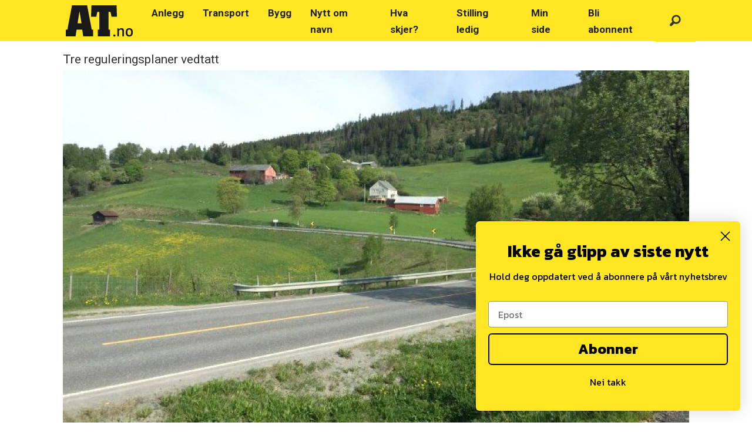

--- FILE ---
content_type: text/html; charset=UTF-8
request_url: https://www.at.no/anlegg/486044
body_size: 28771
content:
<!DOCTYPE html>
<html lang="nb-NO" dir="ltr" class="resp_fonts">

    <head>
                
                <script type="module">
                    import { ClientAPI } from '/view-resources/baseview/public/common/ClientAPI/index.js?v=1768293024-L4';
                    window.labClientAPI = new ClientAPI({
                        pageData: {
                            url: 'https://www.at.no/anlegg/486044',
                            pageType: 'article',
                            pageId: '486044',
                            section: 'anlegg',
                            title: 'E16 Fagernes-Øylo: Spaden i jorda i mai',
                            seotitle: 'E16 Fagernes-Øylo: Spaden i jorda i mai',
                            sometitle: 'E16 Fagernes-Øylo: Spaden i jorda i mai',
                            description: 'Brødrene Dokken AS kan sette i gang med jobben.',
                            seodescription: 'Brødrene Dokken AS kan sette i gang med jobben.',
                            somedescription: 'Brødrene Dokken AS kan sette i gang med jobben.',
                            device: 'desktop',
                            cmsVersion: '4.2.15',
                            contentLanguage: 'nb-NO',
                            published: '2020-04-24T07:15:00.000Z',
                            tags: ["brødrene dokken as", "anlegg"],
                            bylines: ["null null"],
                            site: {
                                domain: 'https://www.at.no',
                                id: '2',
                                alias: 'bjorgu_at'
                            }
                            // Todo: Add paywall info ...
                        },
                        debug: false
                    });
                </script>

                <title>E16 Fagernes-Øylo: Spaden i jorda i mai</title>
                <meta name="title" content="E16 Fagernes-Øylo: Spaden i jorda i mai">
                <meta name="description" content="Brødrene Dokken AS kan sette i gang med jobben.">
                <meta http-equiv="Content-Type" content="text/html; charset=utf-8">
                <link rel="canonical" href="https://www.at.no/anlegg/486044">
                <meta name="viewport" content="width=device-width, initial-scale=1">
                
                <meta property="og:type" content="article">
                <meta property="og:title" content="E16 Fagernes-Øylo: Spaden i jorda i mai">
                <meta property="og:description" content="Brødrene Dokken AS kan sette i gang med jobben.">
                <meta property="article:published_time" content="2020-04-24T07:15:00.000Z">
                <meta property="article:modified_time" content="">
                <meta property="article:author" content=" ">
                <meta property="article:tag" content="brødrene dokken as">
                <meta property="article:tag" content="anlegg">
                <meta property="og:image" content="https://image.at.no/486050.jpg?imageId=486050&panox=0&panoy=0&panow=0&panoh=0&width=1200&height=683">
                <meta property="og:image:width" content="1200">
                <meta property="og:image:height" content="684">
                <meta name="twitter:card" content="summary_large_image">
                
                <meta name="twitter:title" content="E16 Fagernes-Øylo: Spaden i jorda i mai">
                <meta name="twitter:description" content="Brødrene Dokken AS kan sette i gang med jobben.">
                <meta name="twitter:image" content="https://image.at.no/486050.jpg?imageId=486050&panox=0&panoy=0&panow=0&panoh=0&width=1200&height=683">
                <link rel="alternate" type="application/json+oembed" href="https://www.at.no/anlegg/486044?lab_viewport=oembed">

                
                
                
                
                <meta property="og:url" content="https://www.at.no/anlegg/486044">
                        <link type="image/svg+xml" rel="icon" href="/view-resources/dachser2/public/bjorgu_at/favicon.svg">
                        <link type="image/png" rel="icon" sizes="32x32" href="/view-resources/dachser2/public/bjorgu_at/favicon-32x32.png">
                        <link type="image/png" rel="icon" sizes="96x96" href="/view-resources/dachser2/public/bjorgu_at/favicon-96x96.png">
                        <link type="image/png" rel="apple-touch-icon" sizes="120x120" href="/view-resources/dachser2/public/bjorgu_at/favicon-120x120.png">
                        <link type="image/png" rel="apple-touch-icon" sizes="180x180" href="/view-resources/dachser2/public/bjorgu_at/favicon-180x180.png">
                    
                <link rel="stylesheet" href="/view-resources/view/css/grid.css?v=1768293024-L4">
                <link rel="stylesheet" href="/view-resources/view/css/main.css?v=1768293024-L4">
                <link rel="stylesheet" href="/view-resources/view/css/colors.css?v=1768293024-L4">
                <link rel="stylesheet" href="/view-resources/view/css/print.css?v=1768293024-L4" media="print">
                <link rel="stylesheet" href="/view-resources/view/css/foundation-icons/foundation-icons.css?v=1768293024-L4">
                <link rel="stylesheet" href="/view-resources/view/css/site/bjorgu_at.css?v=1768293024-L4">
                <style data-key="background_colors">
                    .bg-secondary-light {background-color: rgba(103,178,254,1);}.bg-secondary {background-color: rgba(1,127,254,1);color: #fff;}.bg-secondary-dark {background-color: rgba(1,89,178,1);color: #fff;}.bg-tertiary-light {background-color: rgba(133,127,118,1);}.bg-tertiary {background-color: rgba(51,41,26,1);color: #fff;}.bg-tertiary-dark {background-color: rgba(36,29,18,1);color: #fff;}.bg-black {background-color: rgba(72,117,31,1);color: #fff;}.bg-primary {background-color: rgba(255,230,0,1);}.bg-quaternary {background-color: rgba(239,6,6,1);color: #fff;}.bg-quinary {background-color: rgba(208, 200, 200, 1);}.bg-quinary-light {background-color: rgba(227,222,222,1);}.bg-quinary-dark {background-color: rgba(146,140,140,1);}.bg-quaternary-light {background-color: rgba(245,106,106,1);}.bg-quaternary-dark {background-color: rgba(167,4,4,1);color: #fff;}.bg-black-light {background-color: rgba(145,172,121,1);}.bg-black-dark {background-color: rgba(50,82,22,1);color: #fff;}.bg-senary {background-color: rgba(255,230,0,1);}.bg-senary-light {background-color: rgba(255,252,147,1);}.bg-senary-dark {background-color: rgba(144,130,19,1);color: #fff;}@media (max-width: 1023px) { .color_mobile_bg-secondary-light {background-color: rgba(103,178,254,1);}}@media (max-width: 1023px) { .color_mobile_bg-secondary {background-color: rgba(1,127,254,1);color: #fff;}}@media (max-width: 1023px) { .color_mobile_bg-secondary-dark {background-color: rgba(1,89,178,1);color: #fff;}}@media (max-width: 1023px) { .color_mobile_bg-tertiary-light {background-color: rgba(133,127,118,1);}}@media (max-width: 1023px) { .color_mobile_bg-tertiary {background-color: rgba(51,41,26,1);color: #fff;}}@media (max-width: 1023px) { .color_mobile_bg-tertiary-dark {background-color: rgba(36,29,18,1);color: #fff;}}@media (max-width: 1023px) { .color_mobile_bg-black {background-color: rgba(72,117,31,1);color: #fff;}}@media (max-width: 1023px) { .color_mobile_bg-primary {background-color: rgba(255,230,0,1);}}@media (max-width: 1023px) { .color_mobile_bg-quaternary {background-color: rgba(239,6,6,1);color: #fff;}}@media (max-width: 1023px) { .color_mobile_bg-quinary {background-color: rgba(208, 200, 200, 1);}}@media (max-width: 1023px) { .color_mobile_bg-quinary-light {background-color: rgba(227,222,222,1);}}@media (max-width: 1023px) { .color_mobile_bg-quinary-dark {background-color: rgba(146,140,140,1);}}@media (max-width: 1023px) { .color_mobile_bg-quaternary-light {background-color: rgba(245,106,106,1);}}@media (max-width: 1023px) { .color_mobile_bg-quaternary-dark {background-color: rgba(167,4,4,1);color: #fff;}}@media (max-width: 1023px) { .color_mobile_bg-black-light {background-color: rgba(145,172,121,1);}}@media (max-width: 1023px) { .color_mobile_bg-black-dark {background-color: rgba(50,82,22,1);color: #fff;}}@media (max-width: 1023px) { .color_mobile_bg-senary {background-color: rgba(255,230,0,1);}}@media (max-width: 1023px) { .color_mobile_bg-senary-light {background-color: rgba(255,252,147,1);}}@media (max-width: 1023px) { .color_mobile_bg-senary-dark {background-color: rgba(144,130,19,1);color: #fff;}}
                </style>
                <style data-key="background_colors_opacity">
                    .bg-secondary-light.op-bg_20 {background-color: rgba(103, 178, 254, 0.2);}.bg-secondary-light.op-bg_40 {background-color: rgba(103, 178, 254, 0.4);}.bg-secondary-light.op-bg_60 {background-color: rgba(103, 178, 254, 0.6);}.bg-secondary-light.op-bg_80 {background-color: rgba(103, 178, 254, 0.8);}.bg-secondary.op-bg_20 {background-color: rgba(1, 127, 254, 0.2);color: #fff;}.bg-secondary.op-bg_40 {background-color: rgba(1, 127, 254, 0.4);color: #fff;}.bg-secondary.op-bg_60 {background-color: rgba(1, 127, 254, 0.6);color: #fff;}.bg-secondary.op-bg_80 {background-color: rgba(1, 127, 254, 0.8);color: #fff;}.bg-secondary-dark.op-bg_20 {background-color: rgba(1, 89, 178, 0.2);color: #fff;}.bg-secondary-dark.op-bg_40 {background-color: rgba(1, 89, 178, 0.4);color: #fff;}.bg-secondary-dark.op-bg_60 {background-color: rgba(1, 89, 178, 0.6);color: #fff;}.bg-secondary-dark.op-bg_80 {background-color: rgba(1, 89, 178, 0.8);color: #fff;}.bg-tertiary-light.op-bg_20 {background-color: rgba(133, 127, 118, 0.2);}.bg-tertiary-light.op-bg_40 {background-color: rgba(133, 127, 118, 0.4);}.bg-tertiary-light.op-bg_60 {background-color: rgba(133, 127, 118, 0.6);}.bg-tertiary-light.op-bg_80 {background-color: rgba(133, 127, 118, 0.8);}.bg-tertiary.op-bg_20 {background-color: rgba(51, 41, 26, 0.2);color: #fff;}.bg-tertiary.op-bg_40 {background-color: rgba(51, 41, 26, 0.4);color: #fff;}.bg-tertiary.op-bg_60 {background-color: rgba(51, 41, 26, 0.6);color: #fff;}.bg-tertiary.op-bg_80 {background-color: rgba(51, 41, 26, 0.8);color: #fff;}.bg-tertiary-dark.op-bg_20 {background-color: rgba(36, 29, 18, 0.2);color: #fff;}.bg-tertiary-dark.op-bg_40 {background-color: rgba(36, 29, 18, 0.4);color: #fff;}.bg-tertiary-dark.op-bg_60 {background-color: rgba(36, 29, 18, 0.6);color: #fff;}.bg-tertiary-dark.op-bg_80 {background-color: rgba(36, 29, 18, 0.8);color: #fff;}.bg-black.op-bg_20 {background-color: rgba(72, 117, 31, 0.2);color: #fff;}.bg-black.op-bg_40 {background-color: rgba(72, 117, 31, 0.4);color: #fff;}.bg-black.op-bg_60 {background-color: rgba(72, 117, 31, 0.6);color: #fff;}.bg-black.op-bg_80 {background-color: rgba(72, 117, 31, 0.8);color: #fff;}.bg-primary.op-bg_20 {background-color: rgba(255, 230, 0, 0.2);}.bg-primary.op-bg_40 {background-color: rgba(255, 230, 0, 0.4);}.bg-primary.op-bg_60 {background-color: rgba(255, 230, 0, 0.6);}.bg-primary.op-bg_80 {background-color: rgba(255, 230, 0, 0.8);}.bg-quaternary.op-bg_20 {background-color: rgba(239, 6, 6, 0.2);color: #fff;}.bg-quaternary.op-bg_40 {background-color: rgba(239, 6, 6, 0.4);color: #fff;}.bg-quaternary.op-bg_60 {background-color: rgba(239, 6, 6, 0.6);color: #fff;}.bg-quaternary.op-bg_80 {background-color: rgba(239, 6, 6, 0.8);color: #fff;}.bg-quinary.op-bg_20 {background-color: rgba(208, 200, 200, 0.2);}.bg-quinary.op-bg_40 {background-color: rgba(208, 200, 200, 0.4);}.bg-quinary.op-bg_60 {background-color: rgba(208, 200, 200, 0.6);}.bg-quinary.op-bg_80 {background-color: rgba(208, 200, 200, 0.8);}.bg-quinary-light.op-bg_20 {background-color: rgba(227, 222, 222, 0.2);}.bg-quinary-light.op-bg_40 {background-color: rgba(227, 222, 222, 0.4);}.bg-quinary-light.op-bg_60 {background-color: rgba(227, 222, 222, 0.6);}.bg-quinary-light.op-bg_80 {background-color: rgba(227, 222, 222, 0.8);}.bg-quinary-dark.op-bg_20 {background-color: rgba(146, 140, 140, 0.2);}.bg-quinary-dark.op-bg_40 {background-color: rgba(146, 140, 140, 0.4);}.bg-quinary-dark.op-bg_60 {background-color: rgba(146, 140, 140, 0.6);}.bg-quinary-dark.op-bg_80 {background-color: rgba(146, 140, 140, 0.8);}.bg-quaternary-light.op-bg_20 {background-color: rgba(245, 106, 106, 0.2);}.bg-quaternary-light.op-bg_40 {background-color: rgba(245, 106, 106, 0.4);}.bg-quaternary-light.op-bg_60 {background-color: rgba(245, 106, 106, 0.6);}.bg-quaternary-light.op-bg_80 {background-color: rgba(245, 106, 106, 0.8);}.bg-quaternary-dark.op-bg_20 {background-color: rgba(167, 4, 4, 0.2);color: #fff;}.bg-quaternary-dark.op-bg_40 {background-color: rgba(167, 4, 4, 0.4);color: #fff;}.bg-quaternary-dark.op-bg_60 {background-color: rgba(167, 4, 4, 0.6);color: #fff;}.bg-quaternary-dark.op-bg_80 {background-color: rgba(167, 4, 4, 0.8);color: #fff;}.bg-black-light.op-bg_20 {background-color: rgba(145, 172, 121, 0.2);}.bg-black-light.op-bg_40 {background-color: rgba(145, 172, 121, 0.4);}.bg-black-light.op-bg_60 {background-color: rgba(145, 172, 121, 0.6);}.bg-black-light.op-bg_80 {background-color: rgba(145, 172, 121, 0.8);}.bg-black-dark.op-bg_20 {background-color: rgba(50, 82, 22, 0.2);color: #fff;}.bg-black-dark.op-bg_40 {background-color: rgba(50, 82, 22, 0.4);color: #fff;}.bg-black-dark.op-bg_60 {background-color: rgba(50, 82, 22, 0.6);color: #fff;}.bg-black-dark.op-bg_80 {background-color: rgba(50, 82, 22, 0.8);color: #fff;}.bg-senary.op-bg_20 {background-color: rgba(255, 230, 0, 0.2);}.bg-senary.op-bg_40 {background-color: rgba(255, 230, 0, 0.4);}.bg-senary.op-bg_60 {background-color: rgba(255, 230, 0, 0.6);}.bg-senary.op-bg_80 {background-color: rgba(255, 230, 0, 0.8);}.bg-senary-light.op-bg_20 {background-color: rgba(255, 252, 147, 0.2);}.bg-senary-light.op-bg_40 {background-color: rgba(255, 252, 147, 0.4);}.bg-senary-light.op-bg_60 {background-color: rgba(255, 252, 147, 0.6);}.bg-senary-light.op-bg_80 {background-color: rgba(255, 252, 147, 0.8);}.bg-senary-dark.op-bg_20 {background-color: rgba(144, 130, 19, 0.2);color: #fff;}.bg-senary-dark.op-bg_40 {background-color: rgba(144, 130, 19, 0.4);color: #fff;}.bg-senary-dark.op-bg_60 {background-color: rgba(144, 130, 19, 0.6);color: #fff;}.bg-senary-dark.op-bg_80 {background-color: rgba(144, 130, 19, 0.8);color: #fff;}@media (max-width: 1023px) { .color_mobile_bg-secondary-light.op-bg_20 {background-color: rgba(103, 178, 254, 0.2);}}@media (max-width: 1023px) { .color_mobile_bg-secondary-light.op-bg_40 {background-color: rgba(103, 178, 254, 0.4);}}@media (max-width: 1023px) { .color_mobile_bg-secondary-light.op-bg_60 {background-color: rgba(103, 178, 254, 0.6);}}@media (max-width: 1023px) { .color_mobile_bg-secondary-light.op-bg_80 {background-color: rgba(103, 178, 254, 0.8);}}@media (max-width: 1023px) { .color_mobile_bg-secondary.op-bg_20 {background-color: rgba(1, 127, 254, 0.2);color: #fff;}}@media (max-width: 1023px) { .color_mobile_bg-secondary.op-bg_40 {background-color: rgba(1, 127, 254, 0.4);color: #fff;}}@media (max-width: 1023px) { .color_mobile_bg-secondary.op-bg_60 {background-color: rgba(1, 127, 254, 0.6);color: #fff;}}@media (max-width: 1023px) { .color_mobile_bg-secondary.op-bg_80 {background-color: rgba(1, 127, 254, 0.8);color: #fff;}}@media (max-width: 1023px) { .color_mobile_bg-secondary-dark.op-bg_20 {background-color: rgba(1, 89, 178, 0.2);color: #fff;}}@media (max-width: 1023px) { .color_mobile_bg-secondary-dark.op-bg_40 {background-color: rgba(1, 89, 178, 0.4);color: #fff;}}@media (max-width: 1023px) { .color_mobile_bg-secondary-dark.op-bg_60 {background-color: rgba(1, 89, 178, 0.6);color: #fff;}}@media (max-width: 1023px) { .color_mobile_bg-secondary-dark.op-bg_80 {background-color: rgba(1, 89, 178, 0.8);color: #fff;}}@media (max-width: 1023px) { .color_mobile_bg-tertiary-light.op-bg_20 {background-color: rgba(133, 127, 118, 0.2);}}@media (max-width: 1023px) { .color_mobile_bg-tertiary-light.op-bg_40 {background-color: rgba(133, 127, 118, 0.4);}}@media (max-width: 1023px) { .color_mobile_bg-tertiary-light.op-bg_60 {background-color: rgba(133, 127, 118, 0.6);}}@media (max-width: 1023px) { .color_mobile_bg-tertiary-light.op-bg_80 {background-color: rgba(133, 127, 118, 0.8);}}@media (max-width: 1023px) { .color_mobile_bg-tertiary.op-bg_20 {background-color: rgba(51, 41, 26, 0.2);color: #fff;}}@media (max-width: 1023px) { .color_mobile_bg-tertiary.op-bg_40 {background-color: rgba(51, 41, 26, 0.4);color: #fff;}}@media (max-width: 1023px) { .color_mobile_bg-tertiary.op-bg_60 {background-color: rgba(51, 41, 26, 0.6);color: #fff;}}@media (max-width: 1023px) { .color_mobile_bg-tertiary.op-bg_80 {background-color: rgba(51, 41, 26, 0.8);color: #fff;}}@media (max-width: 1023px) { .color_mobile_bg-tertiary-dark.op-bg_20 {background-color: rgba(36, 29, 18, 0.2);color: #fff;}}@media (max-width: 1023px) { .color_mobile_bg-tertiary-dark.op-bg_40 {background-color: rgba(36, 29, 18, 0.4);color: #fff;}}@media (max-width: 1023px) { .color_mobile_bg-tertiary-dark.op-bg_60 {background-color: rgba(36, 29, 18, 0.6);color: #fff;}}@media (max-width: 1023px) { .color_mobile_bg-tertiary-dark.op-bg_80 {background-color: rgba(36, 29, 18, 0.8);color: #fff;}}@media (max-width: 1023px) { .color_mobile_bg-black.op-bg_20 {background-color: rgba(72, 117, 31, 0.2);color: #fff;}}@media (max-width: 1023px) { .color_mobile_bg-black.op-bg_40 {background-color: rgba(72, 117, 31, 0.4);color: #fff;}}@media (max-width: 1023px) { .color_mobile_bg-black.op-bg_60 {background-color: rgba(72, 117, 31, 0.6);color: #fff;}}@media (max-width: 1023px) { .color_mobile_bg-black.op-bg_80 {background-color: rgba(72, 117, 31, 0.8);color: #fff;}}@media (max-width: 1023px) { .color_mobile_bg-primary.op-bg_20 {background-color: rgba(255, 230, 0, 0.2);}}@media (max-width: 1023px) { .color_mobile_bg-primary.op-bg_40 {background-color: rgba(255, 230, 0, 0.4);}}@media (max-width: 1023px) { .color_mobile_bg-primary.op-bg_60 {background-color: rgba(255, 230, 0, 0.6);}}@media (max-width: 1023px) { .color_mobile_bg-primary.op-bg_80 {background-color: rgba(255, 230, 0, 0.8);}}@media (max-width: 1023px) { .color_mobile_bg-quaternary.op-bg_20 {background-color: rgba(239, 6, 6, 0.2);color: #fff;}}@media (max-width: 1023px) { .color_mobile_bg-quaternary.op-bg_40 {background-color: rgba(239, 6, 6, 0.4);color: #fff;}}@media (max-width: 1023px) { .color_mobile_bg-quaternary.op-bg_60 {background-color: rgba(239, 6, 6, 0.6);color: #fff;}}@media (max-width: 1023px) { .color_mobile_bg-quaternary.op-bg_80 {background-color: rgba(239, 6, 6, 0.8);color: #fff;}}@media (max-width: 1023px) { .color_mobile_bg-quinary.op-bg_20 {background-color: rgba(208, 200, 200, 0.2);}}@media (max-width: 1023px) { .color_mobile_bg-quinary.op-bg_40 {background-color: rgba(208, 200, 200, 0.4);}}@media (max-width: 1023px) { .color_mobile_bg-quinary.op-bg_60 {background-color: rgba(208, 200, 200, 0.6);}}@media (max-width: 1023px) { .color_mobile_bg-quinary.op-bg_80 {background-color: rgba(208, 200, 200, 0.8);}}@media (max-width: 1023px) { .color_mobile_bg-quinary-light.op-bg_20 {background-color: rgba(227, 222, 222, 0.2);}}@media (max-width: 1023px) { .color_mobile_bg-quinary-light.op-bg_40 {background-color: rgba(227, 222, 222, 0.4);}}@media (max-width: 1023px) { .color_mobile_bg-quinary-light.op-bg_60 {background-color: rgba(227, 222, 222, 0.6);}}@media (max-width: 1023px) { .color_mobile_bg-quinary-light.op-bg_80 {background-color: rgba(227, 222, 222, 0.8);}}@media (max-width: 1023px) { .color_mobile_bg-quinary-dark.op-bg_20 {background-color: rgba(146, 140, 140, 0.2);}}@media (max-width: 1023px) { .color_mobile_bg-quinary-dark.op-bg_40 {background-color: rgba(146, 140, 140, 0.4);}}@media (max-width: 1023px) { .color_mobile_bg-quinary-dark.op-bg_60 {background-color: rgba(146, 140, 140, 0.6);}}@media (max-width: 1023px) { .color_mobile_bg-quinary-dark.op-bg_80 {background-color: rgba(146, 140, 140, 0.8);}}@media (max-width: 1023px) { .color_mobile_bg-quaternary-light.op-bg_20 {background-color: rgba(245, 106, 106, 0.2);}}@media (max-width: 1023px) { .color_mobile_bg-quaternary-light.op-bg_40 {background-color: rgba(245, 106, 106, 0.4);}}@media (max-width: 1023px) { .color_mobile_bg-quaternary-light.op-bg_60 {background-color: rgba(245, 106, 106, 0.6);}}@media (max-width: 1023px) { .color_mobile_bg-quaternary-light.op-bg_80 {background-color: rgba(245, 106, 106, 0.8);}}@media (max-width: 1023px) { .color_mobile_bg-quaternary-dark.op-bg_20 {background-color: rgba(167, 4, 4, 0.2);color: #fff;}}@media (max-width: 1023px) { .color_mobile_bg-quaternary-dark.op-bg_40 {background-color: rgba(167, 4, 4, 0.4);color: #fff;}}@media (max-width: 1023px) { .color_mobile_bg-quaternary-dark.op-bg_60 {background-color: rgba(167, 4, 4, 0.6);color: #fff;}}@media (max-width: 1023px) { .color_mobile_bg-quaternary-dark.op-bg_80 {background-color: rgba(167, 4, 4, 0.8);color: #fff;}}@media (max-width: 1023px) { .color_mobile_bg-black-light.op-bg_20 {background-color: rgba(145, 172, 121, 0.2);}}@media (max-width: 1023px) { .color_mobile_bg-black-light.op-bg_40 {background-color: rgba(145, 172, 121, 0.4);}}@media (max-width: 1023px) { .color_mobile_bg-black-light.op-bg_60 {background-color: rgba(145, 172, 121, 0.6);}}@media (max-width: 1023px) { .color_mobile_bg-black-light.op-bg_80 {background-color: rgba(145, 172, 121, 0.8);}}@media (max-width: 1023px) { .color_mobile_bg-black-dark.op-bg_20 {background-color: rgba(50, 82, 22, 0.2);color: #fff;}}@media (max-width: 1023px) { .color_mobile_bg-black-dark.op-bg_40 {background-color: rgba(50, 82, 22, 0.4);color: #fff;}}@media (max-width: 1023px) { .color_mobile_bg-black-dark.op-bg_60 {background-color: rgba(50, 82, 22, 0.6);color: #fff;}}@media (max-width: 1023px) { .color_mobile_bg-black-dark.op-bg_80 {background-color: rgba(50, 82, 22, 0.8);color: #fff;}}@media (max-width: 1023px) { .color_mobile_bg-senary.op-bg_20 {background-color: rgba(255, 230, 0, 0.2);}}@media (max-width: 1023px) { .color_mobile_bg-senary.op-bg_40 {background-color: rgba(255, 230, 0, 0.4);}}@media (max-width: 1023px) { .color_mobile_bg-senary.op-bg_60 {background-color: rgba(255, 230, 0, 0.6);}}@media (max-width: 1023px) { .color_mobile_bg-senary.op-bg_80 {background-color: rgba(255, 230, 0, 0.8);}}@media (max-width: 1023px) { .color_mobile_bg-senary-light.op-bg_20 {background-color: rgba(255, 252, 147, 0.2);}}@media (max-width: 1023px) { .color_mobile_bg-senary-light.op-bg_40 {background-color: rgba(255, 252, 147, 0.4);}}@media (max-width: 1023px) { .color_mobile_bg-senary-light.op-bg_60 {background-color: rgba(255, 252, 147, 0.6);}}@media (max-width: 1023px) { .color_mobile_bg-senary-light.op-bg_80 {background-color: rgba(255, 252, 147, 0.8);}}@media (max-width: 1023px) { .color_mobile_bg-senary-dark.op-bg_20 {background-color: rgba(144, 130, 19, 0.2);color: #fff;}}@media (max-width: 1023px) { .color_mobile_bg-senary-dark.op-bg_40 {background-color: rgba(144, 130, 19, 0.4);color: #fff;}}@media (max-width: 1023px) { .color_mobile_bg-senary-dark.op-bg_60 {background-color: rgba(144, 130, 19, 0.6);color: #fff;}}@media (max-width: 1023px) { .color_mobile_bg-senary-dark.op-bg_80 {background-color: rgba(144, 130, 19, 0.8);color: #fff;}}
                </style>
                <style data-key="border_colors">
                    .border-bg-secondary-light {border-color: rgba(103,178,254,1) !important;}.border-bg-secondary {border-color: rgba(1,127,254,1) !important;}.border-bg-secondary-dark {border-color: rgba(1,89,178,1) !important;}.border-bg-tertiary-light {border-color: rgba(133,127,118,1) !important;}.border-bg-tertiary {border-color: rgba(51,41,26,1) !important;}.border-bg-tertiary-dark {border-color: rgba(36,29,18,1) !important;}.border-bg-black {border-color: rgba(72,117,31,1) !important;}.border-bg-primary {border-color: rgba(255,230,0,1) !important;}.border-bg-quaternary {border-color: rgba(239,6,6,1) !important;}.border-bg-quinary {border-color: rgba(208, 200, 200, 1) !important;}.border-bg-quinary-light {border-color: rgba(227,222,222,1) !important;}.border-bg-quinary-dark {border-color: rgba(146,140,140,1) !important;}.border-bg-quaternary-light {border-color: rgba(245,106,106,1) !important;}.border-bg-quaternary-dark {border-color: rgba(167,4,4,1) !important;}.border-bg-black-light {border-color: rgba(145,172,121,1) !important;}.border-bg-black-dark {border-color: rgba(50,82,22,1) !important;}.border-bg-senary {border-color: rgba(255,230,0,1) !important;}.border-bg-senary-light {border-color: rgba(255,252,147,1) !important;}.border-bg-senary-dark {border-color: rgba(144,130,19,1) !important;}@media (max-width: 1023px) { .mobile_border-bg-secondary-light {border-color: rgba(103,178,254,1) !important;}}@media (max-width: 1023px) { .mobile_border-bg-secondary {border-color: rgba(1,127,254,1) !important;}}@media (max-width: 1023px) { .mobile_border-bg-secondary-dark {border-color: rgba(1,89,178,1) !important;}}@media (max-width: 1023px) { .mobile_border-bg-tertiary-light {border-color: rgba(133,127,118,1) !important;}}@media (max-width: 1023px) { .mobile_border-bg-tertiary {border-color: rgba(51,41,26,1) !important;}}@media (max-width: 1023px) { .mobile_border-bg-tertiary-dark {border-color: rgba(36,29,18,1) !important;}}@media (max-width: 1023px) { .mobile_border-bg-black {border-color: rgba(72,117,31,1) !important;}}@media (max-width: 1023px) { .mobile_border-bg-primary {border-color: rgba(255,230,0,1) !important;}}@media (max-width: 1023px) { .mobile_border-bg-quaternary {border-color: rgba(239,6,6,1) !important;}}@media (max-width: 1023px) { .mobile_border-bg-quinary {border-color: rgba(208, 200, 200, 1) !important;}}@media (max-width: 1023px) { .mobile_border-bg-quinary-light {border-color: rgba(227,222,222,1) !important;}}@media (max-width: 1023px) { .mobile_border-bg-quinary-dark {border-color: rgba(146,140,140,1) !important;}}@media (max-width: 1023px) { .mobile_border-bg-quaternary-light {border-color: rgba(245,106,106,1) !important;}}@media (max-width: 1023px) { .mobile_border-bg-quaternary-dark {border-color: rgba(167,4,4,1) !important;}}@media (max-width: 1023px) { .mobile_border-bg-black-light {border-color: rgba(145,172,121,1) !important;}}@media (max-width: 1023px) { .mobile_border-bg-black-dark {border-color: rgba(50,82,22,1) !important;}}@media (max-width: 1023px) { .mobile_border-bg-senary {border-color: rgba(255,230,0,1) !important;}}@media (max-width: 1023px) { .mobile_border-bg-senary-light {border-color: rgba(255,252,147,1) !important;}}@media (max-width: 1023px) { .mobile_border-bg-senary-dark {border-color: rgba(144,130,19,1) !important;}}
                </style>
                <style data-key="font_colors">
                    .black {color: rgb(0, 0, 0) !important;}.white {color: rgb(255, 255, 255) !important;}.primary {color: rgba(255,230,0,1) !important;}.secondary {color: rgba(1,127,254,1) !important;}.tertiary {color: rgba(51,41,26,1) !important;}.quaternary {color: rgba(239,6,6,1) !important;}.quaternary-light {color: rgba(245,106,106,1) !important;}.quaternary-dark {color: rgba(167,4,4,1) !important;}.tertiary-light {color: rgba(133,127,118,1) !important;}.tertiary-dark {color: rgba(36,29,18,1) !important;}.secondary-light {color: rgba(103,178,254,1) !important;}.secondary-dark {color: rgba(1,89,178,1) !important;}.quinary {color: rgba(208,200,200,1) !important;}.senary {color: rgba(0,0,0,1) !important;}@media (max-width: 1023px) { .color_mobile_black {color: rgb(0, 0, 0) !important;}}@media (max-width: 1023px) { .color_mobile_white {color: rgb(255, 255, 255) !important;}}@media (max-width: 1023px) { .color_mobile_primary {color: rgba(255,230,0,1) !important;}}@media (max-width: 1023px) { .color_mobile_secondary {color: rgba(1,127,254,1) !important;}}@media (max-width: 1023px) { .color_mobile_tertiary {color: rgba(51,41,26,1) !important;}}@media (max-width: 1023px) { .color_mobile_quaternary {color: rgba(239,6,6,1) !important;}}@media (max-width: 1023px) { .color_mobile_quaternary-light {color: rgba(245,106,106,1) !important;}}@media (max-width: 1023px) { .color_mobile_quaternary-dark {color: rgba(167,4,4,1) !important;}}@media (max-width: 1023px) { .color_mobile_tertiary-light {color: rgba(133,127,118,1) !important;}}@media (max-width: 1023px) { .color_mobile_tertiary-dark {color: rgba(36,29,18,1) !important;}}@media (max-width: 1023px) { .color_mobile_secondary-light {color: rgba(103,178,254,1) !important;}}@media (max-width: 1023px) { .color_mobile_secondary-dark {color: rgba(1,89,178,1) !important;}}@media (max-width: 1023px) { .color_mobile_quinary {color: rgba(208,200,200,1) !important;}}@media (max-width: 1023px) { .color_mobile_senary {color: rgba(0,0,0,1) !important;}}
                </style>
                <style data-key="image_gradient">
                    .image-gradient-bg-secondary-light .img:after {background-image: linear-gradient(to bottom, transparent 50%, rgba(103,178,254,1));content: "";position: absolute;top: 0;left: 0;right: 0;bottom: 0;pointer-events: none;}.image-gradient-bg-secondary .img:after {background-image: linear-gradient(to bottom, transparent 50%, rgba(1,127,254,1));content: "";position: absolute;top: 0;left: 0;right: 0;bottom: 0;pointer-events: none;}.image-gradient-bg-secondary-dark .img:after {background-image: linear-gradient(to bottom, transparent 50%, rgba(1,89,178,1));content: "";position: absolute;top: 0;left: 0;right: 0;bottom: 0;pointer-events: none;}.image-gradient-bg-tertiary-light .img:after {background-image: linear-gradient(to bottom, transparent 50%, rgba(133,127,118,1));content: "";position: absolute;top: 0;left: 0;right: 0;bottom: 0;pointer-events: none;}.image-gradient-bg-tertiary .img:after {background-image: linear-gradient(to bottom, transparent 50%, rgba(51,41,26,1));content: "";position: absolute;top: 0;left: 0;right: 0;bottom: 0;pointer-events: none;}.image-gradient-bg-tertiary-dark .img:after {background-image: linear-gradient(to bottom, transparent 50%, rgba(36,29,18,1));content: "";position: absolute;top: 0;left: 0;right: 0;bottom: 0;pointer-events: none;}.image-gradient-bg-black .img:after {background-image: linear-gradient(to bottom, transparent 50%, rgba(72,117,31,1));content: "";position: absolute;top: 0;left: 0;right: 0;bottom: 0;pointer-events: none;}.image-gradient-bg-primary .img:after {background-image: linear-gradient(to bottom, transparent 50%, rgba(255,230,0,1));content: "";position: absolute;top: 0;left: 0;right: 0;bottom: 0;pointer-events: none;}.image-gradient-bg-quaternary .img:after {background-image: linear-gradient(to bottom, transparent 50%, rgba(239,6,6,1));content: "";position: absolute;top: 0;left: 0;right: 0;bottom: 0;pointer-events: none;}.image-gradient-bg-quinary .img:after {background-image: linear-gradient(to bottom, transparent 50%, rgba(208, 200, 200, 1));content: "";position: absolute;top: 0;left: 0;right: 0;bottom: 0;pointer-events: none;}.image-gradient-bg-quinary-light .img:after {background-image: linear-gradient(to bottom, transparent 50%, rgba(227,222,222,1));content: "";position: absolute;top: 0;left: 0;right: 0;bottom: 0;pointer-events: none;}.image-gradient-bg-quinary-dark .img:after {background-image: linear-gradient(to bottom, transparent 50%, rgba(146,140,140,1));content: "";position: absolute;top: 0;left: 0;right: 0;bottom: 0;pointer-events: none;}.image-gradient-bg-quaternary-light .img:after {background-image: linear-gradient(to bottom, transparent 50%, rgba(245,106,106,1));content: "";position: absolute;top: 0;left: 0;right: 0;bottom: 0;pointer-events: none;}.image-gradient-bg-quaternary-dark .img:after {background-image: linear-gradient(to bottom, transparent 50%, rgba(167,4,4,1));content: "";position: absolute;top: 0;left: 0;right: 0;bottom: 0;pointer-events: none;}.image-gradient-bg-black-light .img:after {background-image: linear-gradient(to bottom, transparent 50%, rgba(145,172,121,1));content: "";position: absolute;top: 0;left: 0;right: 0;bottom: 0;pointer-events: none;}.image-gradient-bg-black-dark .img:after {background-image: linear-gradient(to bottom, transparent 50%, rgba(50,82,22,1));content: "";position: absolute;top: 0;left: 0;right: 0;bottom: 0;pointer-events: none;}.image-gradient-bg-senary .img:after {background-image: linear-gradient(to bottom, transparent 50%, rgba(255,230,0,1));content: "";position: absolute;top: 0;left: 0;right: 0;bottom: 0;pointer-events: none;}.image-gradient-bg-senary-light .img:after {background-image: linear-gradient(to bottom, transparent 50%, rgba(255,252,147,1));content: "";position: absolute;top: 0;left: 0;right: 0;bottom: 0;pointer-events: none;}.image-gradient-bg-senary-dark .img:after {background-image: linear-gradient(to bottom, transparent 50%, rgba(144,130,19,1));content: "";position: absolute;top: 0;left: 0;right: 0;bottom: 0;pointer-events: none;}@media (max-width: 1023px) { .color_mobile_image-gradient-bg-secondary-light .img:after {background-image: linear-gradient(to bottom, transparent 50%, rgba(103,178,254,1));content: "";position: absolute;top: 0;left: 0;right: 0;bottom: 0;pointer-events: none;}}@media (max-width: 1023px) { .color_mobile_image-gradient-bg-secondary .img:after {background-image: linear-gradient(to bottom, transparent 50%, rgba(1,127,254,1));content: "";position: absolute;top: 0;left: 0;right: 0;bottom: 0;pointer-events: none;}}@media (max-width: 1023px) { .color_mobile_image-gradient-bg-secondary-dark .img:after {background-image: linear-gradient(to bottom, transparent 50%, rgba(1,89,178,1));content: "";position: absolute;top: 0;left: 0;right: 0;bottom: 0;pointer-events: none;}}@media (max-width: 1023px) { .color_mobile_image-gradient-bg-tertiary-light .img:after {background-image: linear-gradient(to bottom, transparent 50%, rgba(133,127,118,1));content: "";position: absolute;top: 0;left: 0;right: 0;bottom: 0;pointer-events: none;}}@media (max-width: 1023px) { .color_mobile_image-gradient-bg-tertiary .img:after {background-image: linear-gradient(to bottom, transparent 50%, rgba(51,41,26,1));content: "";position: absolute;top: 0;left: 0;right: 0;bottom: 0;pointer-events: none;}}@media (max-width: 1023px) { .color_mobile_image-gradient-bg-tertiary-dark .img:after {background-image: linear-gradient(to bottom, transparent 50%, rgba(36,29,18,1));content: "";position: absolute;top: 0;left: 0;right: 0;bottom: 0;pointer-events: none;}}@media (max-width: 1023px) { .color_mobile_image-gradient-bg-black .img:after {background-image: linear-gradient(to bottom, transparent 50%, rgba(72,117,31,1));content: "";position: absolute;top: 0;left: 0;right: 0;bottom: 0;pointer-events: none;}}@media (max-width: 1023px) { .color_mobile_image-gradient-bg-primary .img:after {background-image: linear-gradient(to bottom, transparent 50%, rgba(255,230,0,1));content: "";position: absolute;top: 0;left: 0;right: 0;bottom: 0;pointer-events: none;}}@media (max-width: 1023px) { .color_mobile_image-gradient-bg-quaternary .img:after {background-image: linear-gradient(to bottom, transparent 50%, rgba(239,6,6,1));content: "";position: absolute;top: 0;left: 0;right: 0;bottom: 0;pointer-events: none;}}@media (max-width: 1023px) { .color_mobile_image-gradient-bg-quinary .img:after {background-image: linear-gradient(to bottom, transparent 50%, rgba(208, 200, 200, 1));content: "";position: absolute;top: 0;left: 0;right: 0;bottom: 0;pointer-events: none;}}@media (max-width: 1023px) { .color_mobile_image-gradient-bg-quinary-light .img:after {background-image: linear-gradient(to bottom, transparent 50%, rgba(227,222,222,1));content: "";position: absolute;top: 0;left: 0;right: 0;bottom: 0;pointer-events: none;}}@media (max-width: 1023px) { .color_mobile_image-gradient-bg-quinary-dark .img:after {background-image: linear-gradient(to bottom, transparent 50%, rgba(146,140,140,1));content: "";position: absolute;top: 0;left: 0;right: 0;bottom: 0;pointer-events: none;}}@media (max-width: 1023px) { .color_mobile_image-gradient-bg-quaternary-light .img:after {background-image: linear-gradient(to bottom, transparent 50%, rgba(245,106,106,1));content: "";position: absolute;top: 0;left: 0;right: 0;bottom: 0;pointer-events: none;}}@media (max-width: 1023px) { .color_mobile_image-gradient-bg-quaternary-dark .img:after {background-image: linear-gradient(to bottom, transparent 50%, rgba(167,4,4,1));content: "";position: absolute;top: 0;left: 0;right: 0;bottom: 0;pointer-events: none;}}@media (max-width: 1023px) { .color_mobile_image-gradient-bg-black-light .img:after {background-image: linear-gradient(to bottom, transparent 50%, rgba(145,172,121,1));content: "";position: absolute;top: 0;left: 0;right: 0;bottom: 0;pointer-events: none;}}@media (max-width: 1023px) { .color_mobile_image-gradient-bg-black-dark .img:after {background-image: linear-gradient(to bottom, transparent 50%, rgba(50,82,22,1));content: "";position: absolute;top: 0;left: 0;right: 0;bottom: 0;pointer-events: none;}}@media (max-width: 1023px) { .color_mobile_image-gradient-bg-senary .img:after {background-image: linear-gradient(to bottom, transparent 50%, rgba(255,230,0,1));content: "";position: absolute;top: 0;left: 0;right: 0;bottom: 0;pointer-events: none;}}@media (max-width: 1023px) { .color_mobile_image-gradient-bg-senary-light .img:after {background-image: linear-gradient(to bottom, transparent 50%, rgba(255,252,147,1));content: "";position: absolute;top: 0;left: 0;right: 0;bottom: 0;pointer-events: none;}}@media (max-width: 1023px) { .color_mobile_image-gradient-bg-senary-dark .img:after {background-image: linear-gradient(to bottom, transparent 50%, rgba(144,130,19,1));content: "";position: absolute;top: 0;left: 0;right: 0;bottom: 0;pointer-events: none;}}.image-gradient-bg-secondary-light.image-gradient-left .img:after {background-image: linear-gradient(to left, transparent 50%, rgba(103,178,254,1));}.image-gradient-bg-secondary.image-gradient-left .img:after {background-image: linear-gradient(to left, transparent 50%, rgba(1,127,254,1));}.image-gradient-bg-secondary-dark.image-gradient-left .img:after {background-image: linear-gradient(to left, transparent 50%, rgba(1,89,178,1));}.image-gradient-bg-tertiary-light.image-gradient-left .img:after {background-image: linear-gradient(to left, transparent 50%, rgba(133,127,118,1));}.image-gradient-bg-tertiary.image-gradient-left .img:after {background-image: linear-gradient(to left, transparent 50%, rgba(51,41,26,1));}.image-gradient-bg-tertiary-dark.image-gradient-left .img:after {background-image: linear-gradient(to left, transparent 50%, rgba(36,29,18,1));}.image-gradient-bg-black.image-gradient-left .img:after {background-image: linear-gradient(to left, transparent 50%, rgba(72,117,31,1));}.image-gradient-bg-primary.image-gradient-left .img:after {background-image: linear-gradient(to left, transparent 50%, rgba(255,230,0,1));}.image-gradient-bg-quaternary.image-gradient-left .img:after {background-image: linear-gradient(to left, transparent 50%, rgba(239,6,6,1));}.image-gradient-bg-quinary.image-gradient-left .img:after {background-image: linear-gradient(to left, transparent 50%, rgba(208, 200, 200, 1));}.image-gradient-bg-quinary-light.image-gradient-left .img:after {background-image: linear-gradient(to left, transparent 50%, rgba(227,222,222,1));}.image-gradient-bg-quinary-dark.image-gradient-left .img:after {background-image: linear-gradient(to left, transparent 50%, rgba(146,140,140,1));}.image-gradient-bg-quaternary-light.image-gradient-left .img:after {background-image: linear-gradient(to left, transparent 50%, rgba(245,106,106,1));}.image-gradient-bg-quaternary-dark.image-gradient-left .img:after {background-image: linear-gradient(to left, transparent 50%, rgba(167,4,4,1));}.image-gradient-bg-black-light.image-gradient-left .img:after {background-image: linear-gradient(to left, transparent 50%, rgba(145,172,121,1));}.image-gradient-bg-black-dark.image-gradient-left .img:after {background-image: linear-gradient(to left, transparent 50%, rgba(50,82,22,1));}.image-gradient-bg-senary.image-gradient-left .img:after {background-image: linear-gradient(to left, transparent 50%, rgba(255,230,0,1));}.image-gradient-bg-senary-light.image-gradient-left .img:after {background-image: linear-gradient(to left, transparent 50%, rgba(255,252,147,1));}.image-gradient-bg-senary-dark.image-gradient-left .img:after {background-image: linear-gradient(to left, transparent 50%, rgba(144,130,19,1));}@media (max-width: 1023px) { .color_mobile_image-gradient-bg-secondary-light.image-gradient-left .img:after {background-image: linear-gradient(to left, transparent 50%, rgba(103,178,254,1));}}@media (max-width: 1023px) { .color_mobile_image-gradient-bg-secondary.image-gradient-left .img:after {background-image: linear-gradient(to left, transparent 50%, rgba(1,127,254,1));}}@media (max-width: 1023px) { .color_mobile_image-gradient-bg-secondary-dark.image-gradient-left .img:after {background-image: linear-gradient(to left, transparent 50%, rgba(1,89,178,1));}}@media (max-width: 1023px) { .color_mobile_image-gradient-bg-tertiary-light.image-gradient-left .img:after {background-image: linear-gradient(to left, transparent 50%, rgba(133,127,118,1));}}@media (max-width: 1023px) { .color_mobile_image-gradient-bg-tertiary.image-gradient-left .img:after {background-image: linear-gradient(to left, transparent 50%, rgba(51,41,26,1));}}@media (max-width: 1023px) { .color_mobile_image-gradient-bg-tertiary-dark.image-gradient-left .img:after {background-image: linear-gradient(to left, transparent 50%, rgba(36,29,18,1));}}@media (max-width: 1023px) { .color_mobile_image-gradient-bg-black.image-gradient-left .img:after {background-image: linear-gradient(to left, transparent 50%, rgba(72,117,31,1));}}@media (max-width: 1023px) { .color_mobile_image-gradient-bg-primary.image-gradient-left .img:after {background-image: linear-gradient(to left, transparent 50%, rgba(255,230,0,1));}}@media (max-width: 1023px) { .color_mobile_image-gradient-bg-quaternary.image-gradient-left .img:after {background-image: linear-gradient(to left, transparent 50%, rgba(239,6,6,1));}}@media (max-width: 1023px) { .color_mobile_image-gradient-bg-quinary.image-gradient-left .img:after {background-image: linear-gradient(to left, transparent 50%, rgba(208, 200, 200, 1));}}@media (max-width: 1023px) { .color_mobile_image-gradient-bg-quinary-light.image-gradient-left .img:after {background-image: linear-gradient(to left, transparent 50%, rgba(227,222,222,1));}}@media (max-width: 1023px) { .color_mobile_image-gradient-bg-quinary-dark.image-gradient-left .img:after {background-image: linear-gradient(to left, transparent 50%, rgba(146,140,140,1));}}@media (max-width: 1023px) { .color_mobile_image-gradient-bg-quaternary-light.image-gradient-left .img:after {background-image: linear-gradient(to left, transparent 50%, rgba(245,106,106,1));}}@media (max-width: 1023px) { .color_mobile_image-gradient-bg-quaternary-dark.image-gradient-left .img:after {background-image: linear-gradient(to left, transparent 50%, rgba(167,4,4,1));}}@media (max-width: 1023px) { .color_mobile_image-gradient-bg-black-light.image-gradient-left .img:after {background-image: linear-gradient(to left, transparent 50%, rgba(145,172,121,1));}}@media (max-width: 1023px) { .color_mobile_image-gradient-bg-black-dark.image-gradient-left .img:after {background-image: linear-gradient(to left, transparent 50%, rgba(50,82,22,1));}}@media (max-width: 1023px) { .color_mobile_image-gradient-bg-senary.image-gradient-left .img:after {background-image: linear-gradient(to left, transparent 50%, rgba(255,230,0,1));}}@media (max-width: 1023px) { .color_mobile_image-gradient-bg-senary-light.image-gradient-left .img:after {background-image: linear-gradient(to left, transparent 50%, rgba(255,252,147,1));}}@media (max-width: 1023px) { .color_mobile_image-gradient-bg-senary-dark.image-gradient-left .img:after {background-image: linear-gradient(to left, transparent 50%, rgba(144,130,19,1));}}.image-gradient-bg-secondary-light.image-gradient-right .img:after {background-image: linear-gradient(to right, transparent 50%, rgba(103,178,254,1));}.image-gradient-bg-secondary.image-gradient-right .img:after {background-image: linear-gradient(to right, transparent 50%, rgba(1,127,254,1));}.image-gradient-bg-secondary-dark.image-gradient-right .img:after {background-image: linear-gradient(to right, transparent 50%, rgba(1,89,178,1));}.image-gradient-bg-tertiary-light.image-gradient-right .img:after {background-image: linear-gradient(to right, transparent 50%, rgba(133,127,118,1));}.image-gradient-bg-tertiary.image-gradient-right .img:after {background-image: linear-gradient(to right, transparent 50%, rgba(51,41,26,1));}.image-gradient-bg-tertiary-dark.image-gradient-right .img:after {background-image: linear-gradient(to right, transparent 50%, rgba(36,29,18,1));}.image-gradient-bg-black.image-gradient-right .img:after {background-image: linear-gradient(to right, transparent 50%, rgba(72,117,31,1));}.image-gradient-bg-primary.image-gradient-right .img:after {background-image: linear-gradient(to right, transparent 50%, rgba(255,230,0,1));}.image-gradient-bg-quaternary.image-gradient-right .img:after {background-image: linear-gradient(to right, transparent 50%, rgba(239,6,6,1));}.image-gradient-bg-quinary.image-gradient-right .img:after {background-image: linear-gradient(to right, transparent 50%, rgba(208, 200, 200, 1));}.image-gradient-bg-quinary-light.image-gradient-right .img:after {background-image: linear-gradient(to right, transparent 50%, rgba(227,222,222,1));}.image-gradient-bg-quinary-dark.image-gradient-right .img:after {background-image: linear-gradient(to right, transparent 50%, rgba(146,140,140,1));}.image-gradient-bg-quaternary-light.image-gradient-right .img:after {background-image: linear-gradient(to right, transparent 50%, rgba(245,106,106,1));}.image-gradient-bg-quaternary-dark.image-gradient-right .img:after {background-image: linear-gradient(to right, transparent 50%, rgba(167,4,4,1));}.image-gradient-bg-black-light.image-gradient-right .img:after {background-image: linear-gradient(to right, transparent 50%, rgba(145,172,121,1));}.image-gradient-bg-black-dark.image-gradient-right .img:after {background-image: linear-gradient(to right, transparent 50%, rgba(50,82,22,1));}.image-gradient-bg-senary.image-gradient-right .img:after {background-image: linear-gradient(to right, transparent 50%, rgba(255,230,0,1));}.image-gradient-bg-senary-light.image-gradient-right .img:after {background-image: linear-gradient(to right, transparent 50%, rgba(255,252,147,1));}.image-gradient-bg-senary-dark.image-gradient-right .img:after {background-image: linear-gradient(to right, transparent 50%, rgba(144,130,19,1));}@media (max-width: 1023px) { .color_mobile_image-gradient-bg-secondary-light.image-gradient-right .img:after {background-image: linear-gradient(to right, transparent 50%, rgba(103,178,254,1));}}@media (max-width: 1023px) { .color_mobile_image-gradient-bg-secondary.image-gradient-right .img:after {background-image: linear-gradient(to right, transparent 50%, rgba(1,127,254,1));}}@media (max-width: 1023px) { .color_mobile_image-gradient-bg-secondary-dark.image-gradient-right .img:after {background-image: linear-gradient(to right, transparent 50%, rgba(1,89,178,1));}}@media (max-width: 1023px) { .color_mobile_image-gradient-bg-tertiary-light.image-gradient-right .img:after {background-image: linear-gradient(to right, transparent 50%, rgba(133,127,118,1));}}@media (max-width: 1023px) { .color_mobile_image-gradient-bg-tertiary.image-gradient-right .img:after {background-image: linear-gradient(to right, transparent 50%, rgba(51,41,26,1));}}@media (max-width: 1023px) { .color_mobile_image-gradient-bg-tertiary-dark.image-gradient-right .img:after {background-image: linear-gradient(to right, transparent 50%, rgba(36,29,18,1));}}@media (max-width: 1023px) { .color_mobile_image-gradient-bg-black.image-gradient-right .img:after {background-image: linear-gradient(to right, transparent 50%, rgba(72,117,31,1));}}@media (max-width: 1023px) { .color_mobile_image-gradient-bg-primary.image-gradient-right .img:after {background-image: linear-gradient(to right, transparent 50%, rgba(255,230,0,1));}}@media (max-width: 1023px) { .color_mobile_image-gradient-bg-quaternary.image-gradient-right .img:after {background-image: linear-gradient(to right, transparent 50%, rgba(239,6,6,1));}}@media (max-width: 1023px) { .color_mobile_image-gradient-bg-quinary.image-gradient-right .img:after {background-image: linear-gradient(to right, transparent 50%, rgba(208, 200, 200, 1));}}@media (max-width: 1023px) { .color_mobile_image-gradient-bg-quinary-light.image-gradient-right .img:after {background-image: linear-gradient(to right, transparent 50%, rgba(227,222,222,1));}}@media (max-width: 1023px) { .color_mobile_image-gradient-bg-quinary-dark.image-gradient-right .img:after {background-image: linear-gradient(to right, transparent 50%, rgba(146,140,140,1));}}@media (max-width: 1023px) { .color_mobile_image-gradient-bg-quaternary-light.image-gradient-right .img:after {background-image: linear-gradient(to right, transparent 50%, rgba(245,106,106,1));}}@media (max-width: 1023px) { .color_mobile_image-gradient-bg-quaternary-dark.image-gradient-right .img:after {background-image: linear-gradient(to right, transparent 50%, rgba(167,4,4,1));}}@media (max-width: 1023px) { .color_mobile_image-gradient-bg-black-light.image-gradient-right .img:after {background-image: linear-gradient(to right, transparent 50%, rgba(145,172,121,1));}}@media (max-width: 1023px) { .color_mobile_image-gradient-bg-black-dark.image-gradient-right .img:after {background-image: linear-gradient(to right, transparent 50%, rgba(50,82,22,1));}}@media (max-width: 1023px) { .color_mobile_image-gradient-bg-senary.image-gradient-right .img:after {background-image: linear-gradient(to right, transparent 50%, rgba(255,230,0,1));}}@media (max-width: 1023px) { .color_mobile_image-gradient-bg-senary-light.image-gradient-right .img:after {background-image: linear-gradient(to right, transparent 50%, rgba(255,252,147,1));}}@media (max-width: 1023px) { .color_mobile_image-gradient-bg-senary-dark.image-gradient-right .img:after {background-image: linear-gradient(to right, transparent 50%, rgba(144,130,19,1));}}.image-gradient-bg-secondary-light.image-gradient-top .img:after {background-image: linear-gradient(to top, transparent 50%, rgba(103,178,254,1));}.image-gradient-bg-secondary.image-gradient-top .img:after {background-image: linear-gradient(to top, transparent 50%, rgba(1,127,254,1));}.image-gradient-bg-secondary-dark.image-gradient-top .img:after {background-image: linear-gradient(to top, transparent 50%, rgba(1,89,178,1));}.image-gradient-bg-tertiary-light.image-gradient-top .img:after {background-image: linear-gradient(to top, transparent 50%, rgba(133,127,118,1));}.image-gradient-bg-tertiary.image-gradient-top .img:after {background-image: linear-gradient(to top, transparent 50%, rgba(51,41,26,1));}.image-gradient-bg-tertiary-dark.image-gradient-top .img:after {background-image: linear-gradient(to top, transparent 50%, rgba(36,29,18,1));}.image-gradient-bg-black.image-gradient-top .img:after {background-image: linear-gradient(to top, transparent 50%, rgba(72,117,31,1));}.image-gradient-bg-primary.image-gradient-top .img:after {background-image: linear-gradient(to top, transparent 50%, rgba(255,230,0,1));}.image-gradient-bg-quaternary.image-gradient-top .img:after {background-image: linear-gradient(to top, transparent 50%, rgba(239,6,6,1));}.image-gradient-bg-quinary.image-gradient-top .img:after {background-image: linear-gradient(to top, transparent 50%, rgba(208, 200, 200, 1));}.image-gradient-bg-quinary-light.image-gradient-top .img:after {background-image: linear-gradient(to top, transparent 50%, rgba(227,222,222,1));}.image-gradient-bg-quinary-dark.image-gradient-top .img:after {background-image: linear-gradient(to top, transparent 50%, rgba(146,140,140,1));}.image-gradient-bg-quaternary-light.image-gradient-top .img:after {background-image: linear-gradient(to top, transparent 50%, rgba(245,106,106,1));}.image-gradient-bg-quaternary-dark.image-gradient-top .img:after {background-image: linear-gradient(to top, transparent 50%, rgba(167,4,4,1));}.image-gradient-bg-black-light.image-gradient-top .img:after {background-image: linear-gradient(to top, transparent 50%, rgba(145,172,121,1));}.image-gradient-bg-black-dark.image-gradient-top .img:after {background-image: linear-gradient(to top, transparent 50%, rgba(50,82,22,1));}.image-gradient-bg-senary.image-gradient-top .img:after {background-image: linear-gradient(to top, transparent 50%, rgba(255,230,0,1));}.image-gradient-bg-senary-light.image-gradient-top .img:after {background-image: linear-gradient(to top, transparent 50%, rgba(255,252,147,1));}.image-gradient-bg-senary-dark.image-gradient-top .img:after {background-image: linear-gradient(to top, transparent 50%, rgba(144,130,19,1));}@media (max-width: 1023px) { .color_mobile_image-gradient-bg-secondary-light.image-gradient-top .img:after {background-image: linear-gradient(to top, transparent 50%, rgba(103,178,254,1));}}@media (max-width: 1023px) { .color_mobile_image-gradient-bg-secondary.image-gradient-top .img:after {background-image: linear-gradient(to top, transparent 50%, rgba(1,127,254,1));}}@media (max-width: 1023px) { .color_mobile_image-gradient-bg-secondary-dark.image-gradient-top .img:after {background-image: linear-gradient(to top, transparent 50%, rgba(1,89,178,1));}}@media (max-width: 1023px) { .color_mobile_image-gradient-bg-tertiary-light.image-gradient-top .img:after {background-image: linear-gradient(to top, transparent 50%, rgba(133,127,118,1));}}@media (max-width: 1023px) { .color_mobile_image-gradient-bg-tertiary.image-gradient-top .img:after {background-image: linear-gradient(to top, transparent 50%, rgba(51,41,26,1));}}@media (max-width: 1023px) { .color_mobile_image-gradient-bg-tertiary-dark.image-gradient-top .img:after {background-image: linear-gradient(to top, transparent 50%, rgba(36,29,18,1));}}@media (max-width: 1023px) { .color_mobile_image-gradient-bg-black.image-gradient-top .img:after {background-image: linear-gradient(to top, transparent 50%, rgba(72,117,31,1));}}@media (max-width: 1023px) { .color_mobile_image-gradient-bg-primary.image-gradient-top .img:after {background-image: linear-gradient(to top, transparent 50%, rgba(255,230,0,1));}}@media (max-width: 1023px) { .color_mobile_image-gradient-bg-quaternary.image-gradient-top .img:after {background-image: linear-gradient(to top, transparent 50%, rgba(239,6,6,1));}}@media (max-width: 1023px) { .color_mobile_image-gradient-bg-quinary.image-gradient-top .img:after {background-image: linear-gradient(to top, transparent 50%, rgba(208, 200, 200, 1));}}@media (max-width: 1023px) { .color_mobile_image-gradient-bg-quinary-light.image-gradient-top .img:after {background-image: linear-gradient(to top, transparent 50%, rgba(227,222,222,1));}}@media (max-width: 1023px) { .color_mobile_image-gradient-bg-quinary-dark.image-gradient-top .img:after {background-image: linear-gradient(to top, transparent 50%, rgba(146,140,140,1));}}@media (max-width: 1023px) { .color_mobile_image-gradient-bg-quaternary-light.image-gradient-top .img:after {background-image: linear-gradient(to top, transparent 50%, rgba(245,106,106,1));}}@media (max-width: 1023px) { .color_mobile_image-gradient-bg-quaternary-dark.image-gradient-top .img:after {background-image: linear-gradient(to top, transparent 50%, rgba(167,4,4,1));}}@media (max-width: 1023px) { .color_mobile_image-gradient-bg-black-light.image-gradient-top .img:after {background-image: linear-gradient(to top, transparent 50%, rgba(145,172,121,1));}}@media (max-width: 1023px) { .color_mobile_image-gradient-bg-black-dark.image-gradient-top .img:after {background-image: linear-gradient(to top, transparent 50%, rgba(50,82,22,1));}}@media (max-width: 1023px) { .color_mobile_image-gradient-bg-senary.image-gradient-top .img:after {background-image: linear-gradient(to top, transparent 50%, rgba(255,230,0,1));}}@media (max-width: 1023px) { .color_mobile_image-gradient-bg-senary-light.image-gradient-top .img:after {background-image: linear-gradient(to top, transparent 50%, rgba(255,252,147,1));}}@media (max-width: 1023px) { .color_mobile_image-gradient-bg-senary-dark.image-gradient-top .img:after {background-image: linear-gradient(to top, transparent 50%, rgba(144,130,19,1));}}
                </style>
                <style data-key="custom_css_variables">
                :root {
                    --lab_page_width: 1088px;
                    --lab_columns_gutter: 11px;
                    --space-top: ;
                    --space-top-adnuntiusAd: 120;
                }

                @media(max-width: 767px) {
                    :root {
                        --lab_columns_gutter: 10px;
                    }
                }

                @media(min-width: 767px) {
                    :root {
                    }
                }
                </style>
<script src="/view-resources/public/common/JWTCookie.js?v=1768293024-L4"></script>
<script src="/view-resources/public/common/Paywall.js?v=1768293024-L4"></script>
                <script>
                window.Dac = window.Dac || {};
                (function () {
                    if (navigator) {
                        window.Dac.clientData = {
                            language: navigator.language,
                            userAgent: navigator.userAgent,
                            innerWidth: window.innerWidth,
                            innerHeight: window.innerHeight,
                            deviceByMediaQuery: getDeviceByMediaQuery(),
                            labDevice: 'desktop', // Device from labrador
                            device: 'desktop', // Device from varnish
                            paywall: {
                                isAuthenticated: isPaywallAuthenticated(),
                                toggleAuthenticatedContent: toggleAuthenticatedContent,
                                requiredProducts: [],
                            },
                            page: {
                                id: '486044',
                                extId: 'at.noneo-490666'
                            },
                            siteAlias: 'bjorgu_at',
                            debug: window.location.href.includes('debug=1')
                        };
                        function getDeviceByMediaQuery() {
                            if (window.matchMedia('(max-width: 767px)').matches) return 'mobile';
                            if (window.matchMedia('(max-width: 1023px)').matches) return 'tablet';
                            return 'desktop';
                        }

                        function isPaywallAuthenticated() {
                            if (window.Dac && window.Dac.JWTCookie) {
                                var JWTCookie = new Dac.JWTCookie({ debug: false });
                                return JWTCookie.isAuthenticated();
                            }
                            return false;
                        }

                        function toggleAuthenticatedContent(settings) {
                            if (!window.Dac || !window.Dac.Paywall) {
                                return;
                            }
                            var Paywall = new Dac.Paywall();
                            var updateDOM = Paywall.updateDOM;

                            if(settings && settings.displayUserName) {
                                var userName = Paywall.getUserName().then((userName) => {
                                    updateDOM(userName !== false, userName, settings.optionalGreetingText);
                                });
                            } else {
                                updateDOM(window.Dac.clientData.paywall.isAuthenticated);
                            }
                        }
                    }
                }());
                </script>

                    <script type="module" src="/view-resources/baseview/public/common/baseview/moduleHandlers.js?v=1768293024-L4" data-cookieconsent="ignore"></script>
<!-- DataLayer -->
<script>
    if (window.Dac && window.Dac.JWTCookie) {
        var JWTCookie = new Dac.JWTCookie({
            debug: false
        });
    }

    var dataLayerData = {};

        dataLayerData['topics'] = 'brødrene dokken as,anlegg';
        dataLayerData['mainTopic'] = 'anlegg';
        dataLayerData['articleTitle'] = 'E16 Fagernes-Øylo: Spaden i jorda i mai';
    if(JWTCookie) {
        var cookieValue = JWTCookie.get('sub');
        if(cookieValue)
            dataLayerData['userId'] = cookieValue;
    }
        dataLayerData['authorName'] = 'Development, Localhost';
        dataLayerData['articleKicker'] = 'Tre reguleringsplaner vedtatt';
        dataLayerData['articlePublished'] = '1587712500';
        dataLayerData['articleId'] = '486044';
        dataLayerData['paywallHasAccess'] = 'true';
        dataLayerData['paywallActive'] = 'true';
        dataLayerData['articleSubtitle'] = 'Brødrene Dokken AS kan sette i gang med jobben.';

    dataLayer = [dataLayerData];
</script><!-- Google Tag Manager -->
<script>
    window.dataLayer = window.dataLayer || [];
</script>
<script>(function(w,d,s,l,i){w[l]=w[l]||[];w[l].push({'gtm.start':
new Date().getTime(),event:'gtm.js'});var f=d.getElementsByTagName(s)[0],
j=d.createElement(s),dl=l!='dataLayer'?'&l='+l:'';j.async=true;j.src=
'https://www.googletagmanager.com/gtm.js?id='+i+dl;f.parentNode.insertBefore(j,f);
})(window,document,'script','dataLayer','GTM-MBJGJRM');</script>
<script src="https://t.atmng.io/bjørgu/Q-ihEWDEk.prod.js" async></script>
<!-- Begin comScore Tag -->
<script>
  var _comscore = _comscore || [];
  _comscore.push({ c1: "2", c2: "26346762" , "cs_ucfr": "1"});
  (function() {
    var s = document.createElement("script"), el = document.getElementsByTagName("script")[0]; s.async = true;
    s.src = (document.location.protocol == "https:" ? "https://sb" : "http://b") + ".scorecardresearch.com/beacon.js";
    el.parentNode.insertBefore(s, el);
  })();
</script>
<noscript>
  <img src="https://sb.scorecardresearch.com/p?c1=2&c2=26346762&cv=2.0&cj=1" />
</noscript>
<!-- End comScore Tag -->

                            <script>
                                var adn_kv = adn_kv || [];
                                adn_kv.push({ "tags": ["brødrene dokken as", "anlegg"] });

                                var handleAsTablet = (Dac.clientData.device === 'tablet' || Dac.clientData.innerWidth < 1316);
                                var adUnits = [];
                                if (!(handleAsTablet && '' === 'true')) {
                                    adUnits.push('00000000000a841f');
                                }
                                if (!(handleAsTablet && '' === 'true')) {
                                    adUnits.push('00000000000b44d6');
                                }
                                if (!(handleAsTablet && '' === 'true')) {
                                    adUnits.push('00000000000a68e4');
                                }
                                if (!(handleAsTablet && 'true' === 'true')) {
                                    adUnits.push('00000000000a68e0');
                                }
                                if (!(handleAsTablet && 'true' === 'true')) {
                                    adUnits.push('00000000000a841c');
                                }
                                if (!(handleAsTablet && 'true' === 'true')) {
                                    adUnits.push('00000000000a841a');
                                }
                                if (!(handleAsTablet && 'true' === 'true')) {
                                    adUnits.push('00000000000a841d');
                                }
                                if (!(handleAsTablet && '' === 'true')) {
                                    adUnits.push('00000000000a68e3');
                                }
                                if (!(handleAsTablet && 'true' === 'true')) {
                                    adUnits.push('00000000000a841b');
                                }
                                if (!(handleAsTablet && 'true' === 'true')) {
                                    adUnits.push('00000000000a841e');
                                }

                                var adnMeta = {
                                    kv: adn_kv,
                                    adUnits: adUnits
                                }

                            </script>
                <link href="https://fonts.googleapis.com/css?family=Roboto:300,300i,400,400i,700,700i,900,900i&display=swap" rel="stylesheet" >
                <style id="dachser-vieweditor-styles">
                    .font-Roboto { font-family: "Roboto" !important; }
                    .font-Roboto.font-weight-light { font-weight: 300 !important; }
                    .font-Roboto.font-weight-normal { font-weight: normal !important; }
                    .font-Roboto.font-weight-bold { font-weight: 700 !important; }
                    .font-Roboto.font-weight-black { font-weight: 900 !important; }
                </style>
                <style id="css_variables"></style>
                <script>
                    window.dachserData = {
                        _data: {},
                        _instances: {},
                        get: function(key) {
                            return dachserData._data[key] || null;
                        },
                        set: function(key, value) {
                            dachserData._data[key] = value;
                        },
                        push: function(key, value) {
                            if (!dachserData._data[key]) {
                                dachserData._data[key] = [];
                            }
                            dachserData._data[key].push(value);
                        },
                        setInstance: function(key, identifier, instance) {
                            if (!dachserData._instances[key]) {
                                dachserData._instances[key] = {};
                            }
                            dachserData._instances[key][identifier] = instance;
                        },
                        getInstance: function(key, identifier) {
                            return dachserData._instances[key] ? dachserData._instances[key][identifier] || null : null;
                        },
                        reflow: () => {}
                    };
                </script>
                

                <script type="application/ld+json">
                [{"@context":"http://schema.org","@type":"WebSite","name":"bjorgu_at","url":"https://www.at.no"},{"@context":"https://schema.org","@type":"NewsArticle","headline":"E16 Fagernes-Øylo: Spaden i jorda i mai","description":"Brødrene Dokken AS kan sette i gang med jobben.","mainEntityOfPage":{"@id":"https://www.at.no/anlegg/486044"},"availableLanguage":[{"@type":"Language","alternateName":"nb-NO"}],"image":["https://image.at.no/?imageId=486050&width=1200"],"keywords":"brødrene dokken as, anlegg","author":[{"@type":"Person","name":"null null"}],"publisher":{"@type":"Organization","name":"bjorgu_at","logo":{"@type":"ImageObject","url":"/view-resources/dachser2/public/bjorgu_at/logo.svg"}},"datePublished":"2020-04-24T07:15:00.000Z","dateModified":"2020-04-24T07:02:41.000Z"}]
                </script>                
                
                
                



        <meta property="article:section" content="anlegg">
<script>
var k5aMeta = { "paid": 0, "author": ["null null"], "tag": ["brødrene dokken as", "anlegg"], "title": "E16 Fagernes-Øylo: Spaden i jorda i mai", "teasertitle": "E16 Fagernes-Øylo: Spaden i jorda i mai", "kicker": "Tre reguleringsplaner vedtatt", "url": "https://www.at.no/a/486044", "login": (Dac.clientData.paywall.isAuthenticated ? 1 : 0), "subscriber": (Dac.clientData.paywall.isAuthenticated ? 1 : 0), "subscriberId": (Dac.clientData.subscriberId ? `"${ Dac.clientData.subscriberId }"` : "") };
</script>
                <script src="//cl.k5a.io/6156b8c81b4d741e051f44c2.js" async></script>

                <script src="//cl.k5a.io/60ae49163984713a036f5c02.js" async></script>

        <style>
            :root {
                
                
            }
        </style>
        
        
    </head>

    <body class="l4 article site_bjorgu_at section_anlegg"
        
        
        >

<!-- Google Tag Manager (noscript) -->
<noscript><iframe src="https://www.googletagmanager.com/ns.html?id=GTM-MBJGJRM"
height="0" width="0" style="display:none;visibility:hidden"></iframe></noscript>
<!-- End Google Tag Manager (noscript) --><!-- Begin comScore Tag (noscript) -->
<noscript><img src="https://sb.scorecardresearch.com/p?c1=2&c2=26346762&cv=2.0&cj=1" /></noscript>        
        <script>
        document.addEventListener("DOMContentLoaded", (event) => {
            setScrollbarWidth();
            window.addEventListener('resize', setScrollbarWidth);
        });
        function setScrollbarWidth() {
            const root = document.querySelector(':root');
            const width = (window.innerWidth - document.body.offsetWidth < 21) ? window.innerWidth - document.body.offsetWidth : 15;
            root.style.setProperty('--lab-scrollbar-width', `${ width }px`);
        }
        </script>

        
        <a href="#main" class="skip-link">Jump to main content</a>

        <header class="pageElement pageHeader">
    <div class="section mainline">
    <div class="row grid-align-center">
<figure class="logo">
    <a href=" https://www.at.no" aria-label="Gå til forside">
        <img src="/view-resources/dachser2/public/bjorgu_at/logo.svg"
            
            width="114"
            >
    </a>
</figure>
<nav class="navigation mainMenu dac-hidden-desktop-down">
	<ul class="menu-list">
			<li class="first-list-item ">
				<a href="https://at.no/emne/anlegg" target="_self">Anlegg</a>
			</li>
			<li class="first-list-item ">
				<a href="https://at.no/emne/transport" target="_self">Transport</a>
			</li>
			<li class="first-list-item ">
				<a href="https://at.no/emne/bygg" target="_self">Bygg</a>
			</li>
			<li class="first-list-item ">
				<a href="https://at.no/emne/nytt_om_navn" target="_self">Nytt om navn</a>
			</li>
			<li class="first-list-item ">
				<a href="https://at.no/kalender" target="_self">Hva skjer?</a>
			</li>
			<li class="first-list-item ">
				<a href="https://stilling.at.no/" target="_self">Stilling ledig</a>
			</li>
			<li class="first-list-item ">
				<a href="https://anleggtransport-s4.azurewebsites.net/customer" target="_self">Min side</a>
			</li>
			<li class="first-list-item ">
				<a href="https://abonnement.at.no/bestill" target="_self">Bli abonnent</a>
			</li>
	</ul>
</nav>



	<script>
		(function () {
			const menuLinks = document.querySelectorAll(`nav.mainMenu ul li a`);
			for (let i = 0; i < menuLinks.length; i++) {
				const link = menuLinks[i].pathname;
				if (link === window.location.pathname) {
					menuLinks[i].parentElement.classList.add('lab-link-active');
				} else {
					menuLinks[i].parentElement.classList.remove('lab-link-active');
				}
			}
		})();
	</script>

<div data-id="pageElements-6" class="search to-be-expanded">

        <button class="search-button search-expander" aria-label="Søk"  aria-expanded="false" aria-controls="search-input-6" >
                <i class="open fi-magnifying-glass"></i>
                <i class="close fi-x"></i>
        </button>

    <form class="search-container" action="/cse" method="get" role="search">
        <label for="search-input-6" class="visuallyhidden">Søk</label>
        <input type="text" id="search-input-6" name="q" placeholder="Søk...">
    </form>
</div>

        <script>
            // Do the check for the search button inside the if statement, so we don't set a global const if there are multiple search buttons
            if (document.querySelector('[data-id="pageElements-6"] .search-button')) {
                // Now we can set a const that is only available inside the if scope
                const searchButton = document.querySelector('[data-id="pageElements-6"] .search-button');
                searchButton.addEventListener('click', (event) => {
                    event.preventDefault();
                    event.stopPropagation();

                    // Toggle the expanded class on the search button and set the aria-expanded attribute.
                    searchButton.parentElement.classList.toggle('expanded');
                    searchButton.setAttribute('aria-expanded', searchButton.getAttribute('aria-expanded') === 'true' ? 'false' : 'true');
                    searchButton.setAttribute('aria-label', searchButton.getAttribute('aria-expanded') === 'true' ? 'Lukk søk' : 'Åpne søk');

                    // Set focus to the input. 
                    // This might be dodgy due to moving focus automatically, but we'll keep it in for now.
                    if (searchButton.getAttribute('aria-expanded') === 'true') {
                        document.getElementById('search-input-6').focus();
                    }
                }, false);
            }

            if (document.getElementById('bonusButton')) {
                document.getElementById('bonusButton').addEventListener('click', (event) => {
                    document.querySelector('[data-id="pageElements-6"] .search-container').submit();
                }, false);
            }

            /*
                There should probably be some sort of sorting of the elements, so that if the search button is to the right,
                the tab order should be the input before the button.
                This is a job for future me.
            */
        </script>
<div class="hamburger to-be-expanded dac-hidden-desktop-up" data-id="pageElements-7">
    <div class="positionRelative">
        <span class="hamburger-button hamburger-expander ">
            <button class="burger-btn" aria-label="Åpne meny" aria-expanded="false" aria-controls="hamburger-container" aria-haspopup="menu">
                    <i class="open fi-list"></i>
                    <i class="close fi-x"></i>
            </button>
        </span>
            <div class="hamburger-container" id="hamburger-container">        
<nav class="navigation mainMenu">
	<ul class="menu-list">
			<li class="first-list-item ">
				<a href="https://at.no/emne/anlegg" target="_self">Anlegg</a>
			</li>
			<li class="first-list-item ">
				<a href="https://at.no/emne/transport" target="_self">Transport</a>
			</li>
			<li class="first-list-item ">
				<a href="https://at.no/emne/bygg" target="_self">Bygg</a>
			</li>
			<li class="first-list-item ">
				<a href="https://at.no/emne/nytt_om_navn" target="_self">Nytt om navn</a>
			</li>
			<li class="first-list-item ">
				<a href="https://at.no/kalender" target="_self">Hva skjer?</a>
			</li>
			<li class="first-list-item ">
				<a href="https://stilling.at.no/" target="_self">Stilling ledig</a>
			</li>
			<li class="first-list-item ">
				<a href="https://anleggtransport-s4.azurewebsites.net/customer" target="_self">Min side</a>
			</li>
			<li class="first-list-item ">
				<a href="https://abonnement.at.no/bestill" target="_self">Bli abonnent</a>
			</li>
	</ul>
</nav>



	<script>
		(function () {
			const menuLinks = document.querySelectorAll(`nav.mainMenu ul li a`);
			for (let i = 0; i < menuLinks.length; i++) {
				const link = menuLinks[i].pathname;
				if (link === window.location.pathname) {
					menuLinks[i].parentElement.classList.add('lab-link-active');
				} else {
					menuLinks[i].parentElement.classList.remove('lab-link-active');
				}
			}
		})();
	</script>


            </div>
    </div>

</div>

<script>
    (function(){
        const burgerButton = document.querySelector('[data-id="pageElements-7"] .burger-btn');
        const dropdownCloseSection = document.querySelector('[data-id="pageElements-7"] .dropdown-close-section');

        function toggleDropdown() {
            // Toggle the expanded class and aria-expanded attribute
            document.querySelector('[data-id="pageElements-7"].hamburger.to-be-expanded').classList.toggle('expanded');
            burgerButton.setAttribute('aria-expanded', burgerButton.getAttribute('aria-expanded') === 'true' ? 'false' : 'true');
            burgerButton.setAttribute('aria-label', burgerButton.getAttribute('aria-expanded') === 'true' ? 'Lukk meny' : 'Åpne meny');

            // This doesn't seem to do anything? But there's styling dependent on it some places
            document.body.classList.toggle('hamburger-expanded');
        }

        // Called via the eventlistener - if the key is Escape, toggle the dropdown and remove the eventlistener
        function closeDropdown(e) {
            if(e.key === 'Escape') {
                toggleDropdown();
                // Set the focus back on the button when clicking escape, so the user can continue tabbing down
                // the page in a natural flow
                document.querySelector('[data-id="pageElements-7"] .burger-btn').focus();
                window.removeEventListener('keydown', closeDropdown);
            }
        }

        if(burgerButton) {
            burgerButton.addEventListener('click', function(e) {
                e.preventDefault();
                toggleDropdown();

                // If the menu gets expanded, add the eventlistener that will close it on pressing Escape
                // else, remove the eventlistener otherwise it will continue to listen for escape even if the menu is closed.
                if(document.querySelector('[data-id="pageElements-7"] .burger-btn').getAttribute('aria-expanded') === 'true') {
                    window.addEventListener('keydown', closeDropdown);
                } else {
                    window.removeEventListener('keydown', closeDropdown);
                }
            })
        }
        if (dropdownCloseSection) {
            dropdownCloseSection.addEventListener('click', function(e) {
                e.preventDefault();
                toggleDropdown();
            });
        }

        document.querySelectorAll('.hamburger .hamburger-expander, .hamburger .hamburger-container, .stop-propagation').forEach(function (element) {
            element.addEventListener('click', function (e) {
                e.stopPropagation();
            });
        });
    }());
</script>
</div>

</div>


    <script>
        (function () {
            if (!'IntersectionObserver' in window) { return;}

            var scrollEvents = scrollEvents || [];

            if (scrollEvents) {
                const domInterface = {
                    classList: {
                        remove: () => {},
                        add: () => {}
                    },
                    style: {
                        cssText: ''
                    }
                };
                scrollEvents.forEach(function(event) {
                    var callback = function (entries, observer) {
                        if (!entries[0]) { return; }
                        if (entries[0].isIntersecting) {
                            event.styles.forEach(function(item) {
                                (document.querySelector(item.selector) || domInterface).style.cssText = "";
                            });
                            event.classes.forEach(function(item) {
                                item.class.forEach(function(classname) {
                                    (document.querySelector(item.selector) || domInterface).classList.remove(classname);
                                });
                            });
                        } else {
                            event.styles.forEach(function(item) {
                                (document.querySelector(item.selector) || domInterface).style.cssText = item.style;
                            });
                            event.classes.forEach(function(item) {
                                item.class.forEach(function(classname) {
                                    (document.querySelector(item.selector) || domInterface).classList.add(classname);
                                });
                            });
                        }
                    };

                    var observer = new IntersectionObserver(callback, {
                        rootMargin: event.offset,
                        threshold: 1
                    });
                    var target = document.querySelector(event.target);
                    if (target) {
                        observer.observe(target);
                    }
                });
            }
        }());

        window.Dac.clientData.paywall.toggleAuthenticatedContent(); 
    </script>
</header>

        

        
                


        <section id="mainArticleSection" class="main article">
            <div data-element-guid="1dc263ff-08a2-4b2b-d6ab-7c5974cb08e7" class="placeholder placement-top">

<div class="column adnuntius-ad small-12 large-12 display-label" style="" data-element-guid="a83cbcad-3f9e-439b-dc0d-19db24b44b05">
    <div id="adn-00000000000a841f" style="display:none;" class="adnuntius-ad-content">
        <span class="ad-label">Annonse</span>
    </div>
</div>


</div>
            <main class="pageWidth">
                <article class=" "
                    
                >

                    <section class="main article k5a-article" id="main">

                            <div></div>
<script>
(function() {
    let windowUrl = window.location.href;
    windowUrl = windowUrl.substring(windowUrl.indexOf('?') + 1);
    let messageElement = document.querySelector('.shareableMessage');
    if (windowUrl && windowUrl.includes('code') && windowUrl.includes('expires')) {
        messageElement.style.display = 'block';
    } 
})();
</script>


                        <div data-element-guid="0651f57e-11cc-4129-940c-d2f94be1a485" class="articleHeader column hasCaption">

    


    <p class="kicker " style="">Tre reguleringsplaner vedtatt</p>


    <div class="media">
            
            <figure data-element-guid="c9a38681-f4ea-4b00-b11b-99090f62f7e3" class="headerImage">
    <div class="img fullwidthTarget">
        <picture>
            <source srcset="https://image.at.no/486050.jpg?imageId=486050&width=2116&height=1192&format=jpg" 
                width="1058"
                height="596"
                media="(min-width: 768px)"
                type="image/jpeg">    
            <source srcset="https://image.at.no/486050.jpg?imageId=486050&width=960&height=542&format=jpg" 
                width="480"
                height="271"
                media="(max-width: 767px)"
                type="image/jpeg">    
            <img src="https://image.at.no/486050.jpg?imageId=486050&width=960&height=542&format=jpg"
                width="480"
                height="271"
                title="Reiensvingen på E16 er et av de ulykkesutsatte punktene på strekningen Fagernes-Øylo som skal utbedres for å gi trafikantene en mer trafikksikker vei med bedre fremkommelighet."
                alt="" 
                
                style=""    
                >
        </picture>        
        
    </div>
    
</figure>

            
            
            
            
            
            
            
            
            
            
            
        <div class="floatingText"></div>
    </div>


    <div class="caption " data-showmore="Vis mer">
        <figcaption itemprop="caption" class="">Reiensvingen på E16 er et av de ulykkesutsatte punktene på strekningen Fagernes-Øylo som skal utbedres for å gi trafikantene en mer trafikksikker vei med bedre fremkommelighet.</figcaption>
        <figcaption itemprop="author" class="" data-byline-prefix="">Eli Ramstad/Statens vegvesen</figcaption>
    </div>



    <h1 class="headline mainTitle " style="">E16 Fagernes-Øylo: Spaden i jorda i mai</h1>
    <h2 class="subtitle " style="">Brødrene Dokken AS kan sette i gang med jobben.</h2>



        <div data-element-guid="405858bc-a8b6-428f-94fb-c51ff13c045d" class="meta">
    

    <div class="bylines">
        
        <div data-element-guid="2b15f44a-87e7-4162-e2e7-1cafb3b57c77" class="byline column" itemscope itemtype="http://schema.org/Person">
    
    <div class="content">
            
        <address class="name">

                <span class="lab-hidden-byline-name" itemprop="name"> </span>
                    <span class="description ">Redaksjonen</span>
        </address>
    </div>
</div>

    </div>
    
    <div class="dates">
    
        <span class="dateGroup datePublished">
            <span class="dateLabel">Publisert</span>
            <time datetime="2020-04-24T07:15:00.000Z" title="Publisert 24.04.2020 - 09:15">24.04.2020 - 09:15</time>
        </span>
    </div>


    <div class="social">
            <a target="_blank" href="https://www.facebook.com/sharer.php?u=https%3A%2F%2Fwww.at.no%2Fanlegg%2F486044" class="fi-social-facebook" aria-label="Del på Facebook"></a>
            <a target="_blank" href="https://twitter.com/intent/tweet?url=https%3A%2F%2Fwww.at.no%2Fanlegg%2F486044" class="fi-social-twitter" aria-label="Del på X (Twitter)"></a>
            <a target="_blank" href="https://www.linkedin.com/sharing/share-offsite/?url=https%3A%2F%2Fwww.at.no%2Fanlegg%2F486044" class="fi-social-linkedin" aria-label="Del på LinkedIn"></a>
            <a target="_blank" href="mailto:?subject=E16%20Fagernes-%C3%98ylo%3A%20Spaden%20i%20jorda%20i%20mai&body=Br%C3%B8drene%20Dokken%20AS%20kan%20sette%20i%20gang%20med%20jobben.%0Dhttps%3A%2F%2Fwww.at.no%2Fanlegg%2F486044" class="fi-mail" aria-label="Del via e-mail"></a>
            <button onClick=navigator.clipboard.writeText("https://www.at.no/anlegg/486044"); class="fi-social-copyLink" aria-label="Kopier lenke"></button>
    </div>



</div>

</div>


                        

                        
                        
                        <div class="column ageWarning ">
                            <p class="content">
                                Denne artikkelen ble publisert for over 5 år siden.
                            </p>
                        </div>

                        

                        <div data-element-guid="405858bc-a8b6-428f-94fb-c51ff13c045d" class="bodytext large-12 small-12 medium-12">
    
    

    <div class="article-body">  <p>Nord-Aurdal og Vestre Slidre har vedtatt reguleringsplanene for utbedringen av E16 gjennom sine kommuner. Dermed er tre av fem reguleringsplaner for utbedringen E16 Fagernes-Øylo i Valdres på plass.</p>  <p>- Dette betyr at spaden kan settes i jorda allerede i begynnelsen av mai, som planlagt. Noe som nærmest må være rekord fra planvedtak er fattet til bygging er i gang, sier planleggingsleder Knut Westerbø i Statens vegvesen.</p>  <h4>Forhandlinger</h4>  <p>En intens periode med behandling av innsigelsene til de tre reguleringsplanene er dermed over. Da planene ble lagt ut på høring ved årsskiftet, kom det kom inn mange merknader, særlig fra offentlige etater.</p>    <p>- Etter forhandlinger og tett dialog med Fylkesmannen i Innlandet, som hadde de fleste merknadene, fikk vi tidligere denne uka beskjed om at Fylkesmannen ikke lenger har innsigelser til planene, sier en lettet Westerbø.</p>  <p>Han berømmer samtidig kommunene for godt samarbeid seg imellom i denne perioden, og ikke minst, for å ha stått på for å få til enighet mellom partene.</p>  <h4>Tre av fem reguleringsplaner vedtatt</h4>  <p>Torsdag 23. april vedtok kommunestyret i Nord-Aurdal reguleringsplanen for E16 Stavenjord-Øddeberge mens Vestre Slidre vedtok planene for E16 Rønsvegen-Kongevegen og E16 Einang-Reiensvingen.</p>  <p>Dermed er tre av til sammen fem reguleringsplaner for utbedringen av den 42 kilometer lange strekningen mellom Fagernes og Øylo, vedtatt.</p>  <p>De to gjenstående reguleringsplanene, som omfatter den nordligste delen av strekningen, blir lagt ut på nytt offentlig ettersyn før sommeren 2020 med tanke på politisk behandling og vedtak i Vestre Slidre og Vang til høsten. Skjer det, blir det byggestart her tidlig i 2021.</p>  <p>Men først starter altså byggingen av den sørlige delen av strekningen i begynnelsen av mai 2020.</p>  <h4>Klart for byggestart</h4>  <p>En del grunneiere må avstå grunn ved utbedringen av E16. Grunnervervet i forbindelse med de tre nylig vedtatte reguleringsplanene er godt i gang.</p>  <p>- I Ulnes og Røn har vi kjøpsavtaler eller avtale om tiltredelse på alle eiendommer som vi har behov for til E16-prosjektet, og vi har også avtale om tiltredelse for de fleste av de berørte eiendommene mellom Einang og Reien. Byggestart i mai vil kun omfatte eiendommer hvor det foreligger avtale om tiltredelse, sier Westerbø.</p>  <p>Det er Brødrene Dokken AS som skal utbedre E16 Fagernes-Øylo for Statens vegvesen. Utbedringsarbeidet på hele strekningen er anslått å ta ca. to og et halvt år og skal være ferdig høsten 2023.</p>  </div><div data-element-guid="f8b4cf1b-1a51-4d28-c5cc-0771c6c99a5b" class="columns btxt_row row small-12 large-12" style="">
<!-- placeholder(#1) -->
<div data-element-guid="96235e9a-6e46-4f9b-fdb7-c14c6122d539" class="front_rows small-12 large-12 small-abs-12 large-abs-12">
    
    <div class="content fullwidthTarget" style="">
            
            <div data-element-guid="cd5dea9d-7ada-432e-be33-4d177b356aac" class="row small-12 large-12" style=""><div data-element-guid="2a2f3657-b1d2-42b5-9553-cca856430f74" id="markup_604435" class="markupbox column small-12 large-12 small-abs-12 large-abs-12">
    
    <div class="content fullwidthTarget" style="">

        

        

            <iframe src="https://app.readpeak.com/ads/get/?l=a1582a612e3001f9" id="mcn_iframe_a1582a612e3001f9-1" style="display: none; width: 100%; max-width: 1200px; height: 450px; border: none;" frameborder="0" scrolling="no"></iframe>
<script>
   window.__rpads = window.__rpads || [];
   window.__rpads.push('mcn_iframe_a1582a612e3001f9-1');
</script>
<script async src="https://app.readpeak.com/js/rp-if.js"></script>

        
        
    </div>
</div>
</div>
<div data-element-guid="44e6d9ac-0ffb-497f-b117-a985e9a9aa82" class="row small-12 large-12" style=""><div data-element-guid="ba50f8a4-9e09-4a60-9dc2-673688e45e1a" id="markup_880363" class="markupbox column small-12 large-12 small-abs-12 large-abs-12">
    
    <div class="content fullwidthTarget" style="">

        

        

            <div class="klaviyo-form-QNN7zF"></div>

        
        
    </div>
</div>
</div>
<div data-element-guid="3a02aff6-f6c1-4c7b-9585-54ffcf0f6d15" class="row small-12 large-12" style=""><article data-element-guid="572af392-fc57-4d20-e1a3-144ac6a3ec87" class="column paywall small-12 large-4 small-abs-12 large-abs-4 " data-site-alias="bjorgu_at" data-section="anlegg" data-instance="100389" data-image-float="floatNone" itemscope>
    
    <div class="content" style="">
        
        <a itemprop="url" class="" href="https://www.at.no/anlegg/nye-veier-skal-lyse-ut-tre-store-i-lopet-av-18-maneder/1199147" data-k5a-url="https://www.at.no/a/1199147" rel="">


        <div class="media desktop-floatNone mobile-floatNone">
                

                <figure data-element-guid="760171a3-8611-4812-b5f0-de76e5c89fe5" class="desktop-floatNone mobile-floatNone" >
    <div class="img fullwidthTarget">
        <picture>
            <source srcset="https://image.at.no/1199152.jpg?imageId=1199152&panox=0.00&panoy=0.00&panow=100.00&panoh=100.00&heightx=0.00&heighty=0.00&heightw=100.00&heighth=100.00&width=682&height=448&format=jpg" 
                width="341"
                height="224"
                media="(min-width: 768px)"
                type="image/jpeg">    
            <source srcset="https://image.at.no/1199152.jpg?imageId=1199152&panox=0.00&panoy=0.00&panow=100.00&panoh=100.00&heightx=0.00&heighty=0.00&heightw=100.00&heighth=100.00&width=926&height=608&format=jpg" 
                width="463"
                height="304"
                media="(max-width: 767px)"
                type="image/jpeg">    
            <img src="https://image.at.no/1199152.jpg?imageId=1199152&panox=0.00&panoy=0.00&panow=100.00&panoh=100.00&heightx=0.00&heighty=0.00&heightw=100.00&heighth=100.00&width=926&height=608&format=jpg"
                width="463"
                height="304"
                title="Nye Veier: Skal lyse ut tre store i løpet av 18 måneder"
                alt="" 
                loading="lazy"
                style=""    
                >
        </picture>        
            </div>
    
</figure>

                
                
                
                
                
                
                
            
            <div class="floatingText">

                <div class="labels">
                </div>
            </div>
            
<div class="paywallLabel  floatNone"><span class="fi-plus"></span> PROFF</div>

        </div>

<div class="paywallLabel  floatNone"><span class="fi-plus"></span> PROFF</div>

        
            <h2 itemprop="headline" 
    class="headline "
    style=""
    >Nye Veier: Skal lyse ut tre store i løpet av 18 måneder
</h2>

        




        </a>

        <time itemprop="datePublished" datetime="2026-01-14T14:14:20+01:00"></time>
    </div>
</article>
<article data-element-guid="614576ff-dd00-48a2-a96a-16f95cb54b63" class="column paywall small-12 large-4 small-abs-12 large-abs-4 " data-site-alias="bjorgu_at" data-section="anlegg" data-instance="100387" data-image-float="floatNone" itemscope>
    
    <div class="content" style="">
        
        <a itemprop="url" class="" href="https://www.at.no/anlegg/lundhs-gruender-thor-lundh-er-dod/1199110" data-k5a-url="https://www.at.no/a/1199110" rel="">


        <div class="media desktop-floatNone mobile-floatNone">
                

                <figure data-element-guid="9c8659c7-35e2-4eea-8a95-c3481ef7285a" class="desktop-floatNone mobile-floatNone" >
    <div class="img fullwidthTarget">
        <picture>
            <source srcset="https://image.at.no/1199122.jpg?imageId=1199122&panox=0.00&panoy=0.00&panow=100.00&panoh=84.87&heightx=10.70&heighty=0.00&heightw=34.76&heighth=100.00&width=682&height=448&format=jpg" 
                width="341"
                height="224"
                media="(min-width: 768px)"
                type="image/jpeg">    
            <source srcset="https://image.at.no/1199122.jpg?imageId=1199122&panox=0.00&panoy=0.00&panow=100.00&panoh=84.87&heightx=10.70&heighty=0.00&heightw=34.76&heighth=100.00&width=926&height=608&format=jpg" 
                width="463"
                height="304"
                media="(max-width: 767px)"
                type="image/jpeg">    
            <img src="https://image.at.no/1199122.jpg?imageId=1199122&panox=0.00&panoy=0.00&panow=100.00&panoh=84.87&heightx=10.70&heighty=0.00&heightw=34.76&heighth=100.00&width=926&height=608&format=jpg"
                width="463"
                height="304"
                title="Lundhs-gründer Thor Lundh er død"
                alt="" 
                loading="lazy"
                style=""    
                >
        </picture>        
            </div>
    
</figure>

                
                
                
                
                
                
                
            
            <div class="floatingText">

                <div class="labels">
                </div>
            </div>
            
<div class="paywallLabel  floatNone"><span class="fi-plus"></span> PROFF</div>

        </div>

<div class="paywallLabel  floatNone"><span class="fi-plus"></span> PROFF</div>

        
            <h2 itemprop="headline" 
    class="headline "
    style=""
    >Lundhs-gründer Thor Lundh er død
</h2>

        




        </a>

        <time itemprop="datePublished" datetime="2026-01-14T12:39:03+01:00"></time>
    </div>
</article>
<article data-element-guid="2e80ebf8-6eb4-4187-ca98-f42f2201c3e3" class="column small-12 large-4 small-abs-12 large-abs-4 " data-site-alias="bjorgu_at_cm" data-section="cm" data-instance="628712" data-image-float="floatNone" itemscope>
    
    <div class="content bg-secondary-dark color_mobile_bg-secondary-dark hasContentPadding mobile-hasContentPadding" style="">
        
        <a itemprop="url" class="" href="https://cm.at.no/cm/gir-oss-den-beste-opplevelsen/1193773" data-k5a-url="https://cm.at.no/a/1193785" rel="">

        <div 
style=""
class="kicker above t14">
ANNONSØRINNHOLD FOR SMARTDOK
</div>

        <div class="media desktop-floatNone mobile-floatNone">
                

                <figure data-element-guid="9e275654-1fac-46b5-a4d4-5738f1c71183" class="desktop-floatNone mobile-floatNone" >
    <div class="img fullwidthTarget">
        <picture>
            <source srcset="https://image.at.no/1193780.jpg?imageId=1193780&x=0.00&y=14.17&cropw=100.00&croph=71.67&heightx=27.39&heighty=0.00&heightw=41.20&heighth=100.00&width=1058&height=478&width=682&height=396&format=jpg" 
                width="341"
                height="198"
                media="(min-width: 768px)"
                type="image/jpeg">    
            <source srcset="https://image.at.no/1193780.jpg?imageId=1193780&x=0.00&y=14.17&cropw=100.00&croph=71.67&heightx=27.39&heighty=0.00&heightw=41.20&heighth=100.00&width=1058&height=478&width=926&height=538&format=jpg" 
                width="463"
                height="269"
                media="(max-width: 767px)"
                type="image/jpeg">    
            <img src="https://image.at.no/1193780.jpg?imageId=1193780&x=0.00&y=14.17&cropw=100.00&croph=71.67&heightx=27.39&heighty=0.00&heightw=41.20&heighth=100.00&width=1058&height=478&width=926&height=538&format=jpg"
                width="463"
                height="269"
                title="– Gir oss den beste opplevelsen"
                alt="" 
                loading="lazy"
                style=""    
                >
        </picture>        
            </div>
    
</figure>

                
                
                
                
                
                
                
            
            <div class="floatingText">

                <div class="labels">
                </div>
            </div>
            

        </div>


        
            <h2 itemprop="headline" 
    class="headline "
    style=""
    >– Gir oss den beste opplevelsen
</h2>

        




        </a>

        <time itemprop="datePublished" datetime="2026-01-04T23:50:11+01:00"></time>
    </div>
</article>
</div>
<div data-element-guid="14077236-f013-405d-ba46-3c389707f56f" class="row small-12 large-12" style=""><article data-element-guid="c47ce336-500d-4264-b4a8-ddea60c782ad" class="column paywall small-12 large-6 small-abs-12 large-abs-6 " data-site-alias="bjorgu_at" data-section="transport" data-instance="100393" itemscope>
    
    <div class="content" style="">
        
        <a itemprop="url" class="" href="https://www.at.no/transport/stanset-uten-loyve-og-med-ulovlig-fartsskriver/1198942" data-k5a-url="https://www.at.no/a/1198942" rel="">


        <div class="media ">
                

                <figure data-element-guid="730c637f-c4af-4bdc-e159-0ff58f429ee2" class="" >
    <div class="img fullwidthTarget">
        <picture>
            <source srcset="https://image.at.no/1199010.jpg?imageId=1199010&panox=0.00&panoy=0.00&panow=100.00&panoh=100.00&heightx=0.00&heighty=0.00&heightw=100.00&heighth=100.00&width=1058&height=478&format=jpg" 
                width="529"
                height="239"
                media="(min-width: 768px)"
                type="image/jpeg">    
            <source srcset="https://image.at.no/1199010.jpg?imageId=1199010&panox=0.00&panoy=0.00&panow=100.00&panoh=100.00&heightx=0.00&heighty=0.00&heightw=100.00&heighth=100.00&width=960&height=432&format=jpg" 
                width="480"
                height="216"
                media="(max-width: 767px)"
                type="image/jpeg">    
            <img src="https://image.at.no/1199010.jpg?imageId=1199010&panox=0.00&panoy=0.00&panow=100.00&panoh=100.00&heightx=0.00&heighty=0.00&heightw=100.00&heighth=100.00&width=960&height=432&format=jpg"
                width="480"
                height="216"
                title="Stanset uten løyve og med ulovlig fartsskriver"
                alt="" 
                loading="lazy"
                style=""    
                >
        </picture>        
            </div>
    
</figure>

                
                
                
                
                
                
                
            
            <div class="floatingText">

                <div class="labels">
                </div>
            </div>
            
<div class="paywallLabel  "><span class="fi-plus"></span> PROFF</div>

        </div>

<div class="paywallLabel  "><span class="fi-plus"></span> PROFF</div>

        
            <h2 itemprop="headline" 
    class="headline "
    style=""
    >Stanset uten løyve og med ulovlig fartsskriver
</h2>

        




        </a>

        <time itemprop="datePublished" datetime="2026-01-14T10:46:18+01:00"></time>
    </div>
</article>
<article data-element-guid="46cc16b3-387b-4e35-f83d-3450f40925ee" class="column paywall small-12 large-6 small-abs-12 large-abs-6 " data-site-alias="bjorgu_at" data-section="anlegg" data-instance="100391" itemscope>
    
    <div class="content" style="">
        
        <a itemprop="url" class="" href="https://www.at.no/anlegg/tre-aktorer-dominerte-2025-markedet/1194843" data-k5a-url="https://www.at.no/a/1194843" rel="">


        <div class="media ">
                

                <figure data-element-guid="44f3d0be-7ae6-451d-a4e3-ad214509dd90" class="" >
    <div class="img fullwidthTarget">
        <picture>
            <source srcset="https://image.at.no/1194998.jpg?imageId=1194998&panox=0.00&panoy=0.00&panow=100.00&panoh=100.00&heightx=0.00&heighty=0.00&heightw=46.67&heighth=100.00&width=1058&height=478&format=jpg" 
                width="529"
                height="239"
                media="(min-width: 768px)"
                type="image/jpeg">    
            <source srcset="https://image.at.no/1194998.jpg?imageId=1194998&panox=0.00&panoy=0.00&panow=100.00&panoh=100.00&heightx=0.00&heighty=0.00&heightw=46.67&heighth=100.00&width=960&height=432&format=jpg" 
                width="480"
                height="216"
                media="(max-width: 767px)"
                type="image/jpeg">    
            <img src="https://image.at.no/1194998.jpg?imageId=1194998&panox=0.00&panoy=0.00&panow=100.00&panoh=100.00&heightx=0.00&heighty=0.00&heightw=46.67&heighth=100.00&width=960&height=432&format=jpg"
                width="480"
                height="216"
                title="Tre aktører dominerte 2025-markedet"
                alt="" 
                loading="lazy"
                style=""    
                >
        </picture>        
            </div>
    
</figure>

                
                
                
                
                
                
                
            
            <div class="floatingText">

                <div class="labels">
                </div>
            </div>
            
<div class="paywallLabel  "><span class="fi-plus"></span> PROFF</div>

        </div>

<div class="paywallLabel  "><span class="fi-plus"></span> PROFF</div>

        
            <h2 itemprop="headline" 
    class="headline "
    style=""
    >Tre aktører dominerte 2025-markedet
</h2>

        




        </a>

        <time itemprop="datePublished" datetime="2026-01-14T10:00:00+01:00"></time>
    </div>
</article>
</div>
<div data-element-guid="af534793-907a-482c-bc08-089fd853415d" class="row small-12 large-12" style=""><article data-element-guid="94575d84-988d-40e1-aea3-654d1355db0e" class="column paywall small-12 large-4 small-abs-12 large-abs-4 " data-site-alias="bjorgu_at" data-section="transport" data-instance="100395" data-image-float="floatNone" itemscope>
    
    <div class="content" style="">
        
        <a itemprop="url" class="" href="https://www.at.no/transport/lilleseth-lanserer-helt-ny-modell/1198911" data-k5a-url="https://www.at.no/a/1198911" rel="">


        <div class="media desktop-floatNone mobile-floatNone">
                

                <figure data-element-guid="e1ef2dd8-97a5-45df-f5a5-afcabf396cab" class="desktop-floatNone mobile-floatNone" >
    <div class="img fullwidthTarget">
        <picture>
            <source srcset="https://image.at.no/1198918.jpg?imageId=1198918&panox=0.00&panoy=0.00&panow=100.00&panoh=100.00&heightx=0.00&heighty=0.00&heightw=100.00&heighth=100.00&width=682&height=448&format=jpg" 
                width="341"
                height="224"
                media="(min-width: 768px)"
                type="image/jpeg">    
            <source srcset="https://image.at.no/1198918.jpg?imageId=1198918&panox=0.00&panoy=0.00&panow=100.00&panoh=100.00&heightx=0.00&heighty=0.00&heightw=100.00&heighth=100.00&width=926&height=608&format=jpg" 
                width="463"
                height="304"
                media="(max-width: 767px)"
                type="image/jpeg">    
            <img src="https://image.at.no/1198918.jpg?imageId=1198918&panox=0.00&panoy=0.00&panow=100.00&panoh=100.00&heightx=0.00&heighty=0.00&heightw=100.00&heighth=100.00&width=926&height=608&format=jpg"
                width="463"
                height="304"
                title="Lilleseth lanserer helt ny modell"
                alt="" 
                loading="lazy"
                style=""    
                >
        </picture>        
            </div>
    
</figure>

                
                
                
                
                
                
                
            
            <div class="floatingText">

                <div class="labels">
                </div>
            </div>
            
<div class="paywallLabel  floatNone"><span class="fi-plus"></span> PROFF</div>

        </div>

<div class="paywallLabel  floatNone"><span class="fi-plus"></span> PROFF</div>

        
            <h2 itemprop="headline" 
    class="headline "
    style=""
    >Lilleseth lanserer helt ny modell
</h2>

        




        </a>

        <time itemprop="datePublished" datetime="2026-01-14T09:34:02+01:00"></time>
    </div>
</article>
<article data-element-guid="8758caea-b0a9-471a-e1a5-8e95a4ab0b5b" class="column paywall small-12 large-4 small-abs-12 large-abs-4 " data-site-alias="bjorgu_at" data-section="anlegg" data-instance="100397" data-image-float="floatNone" itemscope>
    
    <div class="content" style="">
        
        <a itemprop="url" class="" href="https://www.at.no/anlegg/ny-apning-for-engcon/1198708" data-k5a-url="https://www.at.no/a/1198708" rel="">


        <div class="media desktop-floatNone mobile-floatNone">
                

                <figure data-element-guid="3010a633-d4fe-4aaf-be48-d8d032ad3f06" class="desktop-floatNone mobile-floatNone" >
    <div class="img fullwidthTarget">
        <picture>
            <source srcset="https://image.at.no/1198714.jpg?imageId=1198714&panox=0.00&panoy=0.00&panow=100.00&panoh=100.00&heightx=0.00&heighty=0.00&heightw=100.00&heighth=100.00&width=682&height=448&format=jpg" 
                width="341"
                height="224"
                media="(min-width: 768px)"
                type="image/jpeg">    
            <source srcset="https://image.at.no/1198714.jpg?imageId=1198714&panox=0.00&panoy=0.00&panow=100.00&panoh=100.00&heightx=0.00&heighty=0.00&heightw=100.00&heighth=100.00&width=926&height=608&format=jpg" 
                width="463"
                height="304"
                media="(max-width: 767px)"
                type="image/jpeg">    
            <img src="https://image.at.no/1198714.jpg?imageId=1198714&panox=0.00&panoy=0.00&panow=100.00&panoh=100.00&heightx=0.00&heighty=0.00&heightw=100.00&heighth=100.00&width=926&height=608&format=jpg"
                width="463"
                height="304"
                title="Ny åpning for Engcon"
                alt="" 
                loading="lazy"
                style=""    
                >
        </picture>        
            </div>
    
</figure>

                
                
                
                
                
                
                
            
            <div class="floatingText">

                <div class="labels">
                </div>
            </div>
            
<div class="paywallLabel  floatNone"><span class="fi-plus"></span> PROFF</div>

        </div>

<div class="paywallLabel  floatNone"><span class="fi-plus"></span> PROFF</div>

        
            <h2 itemprop="headline" 
    class="headline "
    style=""
    >Ny åpning for Engcon
</h2>

        




        </a>

        <time itemprop="datePublished" datetime="2026-01-14T07:30:00+01:00"></time>
    </div>
</article>
<article data-element-guid="03e30a3b-2ffb-4f0e-9199-6f177497fd3d" class="column paywall small-12 large-4 small-abs-12 large-abs-4 " data-site-alias="bjorgu_at" data-section="anlegg" data-instance="100399" data-image-float="floatNone" itemscope>
    
    <div class="content" style="">
        
        <a itemprop="url" class="" href="https://www.at.no/anlegg/lanserer-autonom-serie/1198552" data-k5a-url="https://www.at.no/a/1198552" rel="">


        <div class="media desktop-floatNone mobile-floatNone">
                

                <figure data-element-guid="513135a1-33e9-458f-da3d-67050483558e" class="desktop-floatNone mobile-floatNone" >
    <div class="img fullwidthTarget">
        <picture>
            <source srcset="https://image.at.no/1198686.jpg?imageId=1198686&panox=0.00&panoy=0.00&panow=100.00&panoh=100.00&heightx=0.00&heighty=0.00&heightw=100.00&heighth=100.00&width=682&height=448&format=jpg" 
                width="341"
                height="224"
                media="(min-width: 768px)"
                type="image/jpeg">    
            <source srcset="https://image.at.no/1198686.jpg?imageId=1198686&panox=0.00&panoy=0.00&panow=100.00&panoh=100.00&heightx=0.00&heighty=0.00&heightw=100.00&heighth=100.00&width=926&height=608&format=jpg" 
                width="463"
                height="304"
                media="(max-width: 767px)"
                type="image/jpeg">    
            <img src="https://image.at.no/1198686.jpg?imageId=1198686&panox=0.00&panoy=0.00&panow=100.00&panoh=100.00&heightx=0.00&heighty=0.00&heightw=100.00&heighth=100.00&width=926&height=608&format=jpg"
                width="463"
                height="304"
                title="Lanserer autonom serie"
                alt="" 
                loading="lazy"
                style=""    
                >
        </picture>        
            </div>
    
</figure>

                
                
                
                
                
                
                
            
            <div class="floatingText">

                <div class="labels">
                </div>
            </div>
            
<div class="paywallLabel  floatNone"><span class="fi-plus"></span> PROFF</div>

        </div>

<div class="paywallLabel  floatNone"><span class="fi-plus"></span> PROFF</div>

        
            <h2 itemprop="headline" 
    class="headline "
    style=""
    >Lanserer autonom serie
</h2>

        




        </a>

        <time itemprop="datePublished" datetime="2026-01-13T16:00:00+01:00"></time>
    </div>
</article>
</div>
<div data-element-guid="26d4193c-bc29-4acc-aa1c-2f5a59730767" class="row small-12 large-12 has-row-header" style="">
    <h5 class="row_header_text large-12 small-12  ">STILLING LEDIG:</h5>
    
<!-- placeholder(#1) -->
<div data-element-guid="b0e89587-746e-4021-c425-37cce7afff6b" class="column articlescroller source_at_no-stilling small-12 large-12" style="" id="article_list_491892">
    
    <div class="inner content fullwidthTarget">

        <ul class="scroll-container swipehelper snap-container-x snap-element-start articles count_4 ">
                <li data-section="stilling" class="scroll-item snap-element column hasImage">
                    <a href="https://stilling.at.no/stilling/salgssjef-off-highway/1198138">
                            <figure>
                                <img src="https://image.at.no/1198164.jpg?imageId=1198164&panox=0.00&panoy=0.00&panow=100.00&panoh=100.00&heightx=0.00&heighty=0.00&heightw=100.00&heighth=100.00&width=1058&height=478&width=530&height=238" width="265" height="119" loading="lazy" alt="">
                            </figure>
                        <div class="text-container">
                            
                            
                            <h3>Salgssjef Off Highway</h3>
                            <p class="subtitle">KGK Norge AS</p>
                            
                            
                        </div>
                    </a>
                </li>
                <li data-section="stilling" class="scroll-item snap-element column hasImage">
                    <a href="https://stilling.at.no/stilling/operator/1197977">
                            <figure>
                                <img src="https://image.at.no/1198002.jpg?imageId=1198002&panox=0.00&panoy=0.00&panow=100.00&panoh=100.00&heightx=0.00&heighty=0.00&heightw=100.00&heighth=100.00&width=1058&height=478&width=530&height=238" width="265" height="119" loading="lazy" alt="">
                            </figure>
                        <div class="text-container">
                            
                            
                            <h3>Operatør</h3>
                            <p class="subtitle">FORCIT Norway</p>
                            
                            
                        </div>
                    </a>
                </li>
                <li data-section="stilling" class="scroll-item snap-element column hasImage">
                    <a href="https://stilling.at.no/stilling/bulkoperator/1197936">
                            <figure>
                                <img src="https://image.at.no/1198006.jpg?imageId=1198006&panox=0.00&panoy=0.00&panow=100.00&panoh=100.00&heightx=0.00&heighty=0.00&heightw=100.00&heighth=100.00&width=1058&height=478&width=530&height=238" width="265" height="119" loading="lazy" alt="">
                            </figure>
                        <div class="text-container">
                            
                            
                            <h3>Bulkoperatør</h3>
                            <p class="subtitle">FORCIT Norway</p>
                            
                            
                        </div>
                    </a>
                </li>
                <li data-section="stilling" class="scroll-item snap-element column hasImage">
                    <a href="https://stilling.at.no/stilling/distriktssjef-boligprodusenter/1195516">
                            <figure>
                                <img src="https://image.at.no/1195540.jpg?imageId=1195540&panox=0.00&panoy=0.00&panow=100.00&panoh=100.00&heightx=0.00&heighty=0.00&heightw=100.00&heighth=100.00&width=1058&height=478&width=530&height=238" width="265" height="119" loading="lazy" alt="">
                            </figure>
                        <div class="text-container">
                            
                            
                            <h3>Distriktssjef Boligprodusenter</h3>
                            <p class="subtitle">Flexit AS</p>
                            
                            
                        </div>
                    </a>
                </li>
                <li data-section="stilling" class="scroll-item snap-element column hasImage">
                    <a href="https://stilling.at.no/stilling/fagsjef-anlegg-og-infrastruktur/1187714">
                            <figure>
                                <img src="https://image.at.no/1187725.jpg?imageId=1187725&panox=0.00&panoy=0.00&panow=100.00&panoh=100.00&heightx=0.00&heighty=0.00&heightw=100.00&heighth=100.00&width=1058&height=478&width=530&height=238" width="265" height="119" loading="lazy" alt="">
                            </figure>
                        <div class="text-container">
                            
                            
                            <h3>Fagsjef Anlegg og Infrastruktur</h3>
                            <p class="subtitle">Entreprenørforeningen - Bygg og Anlegg (EBA)</p>
                            
                            
                        </div>
                    </a>
                </li>
                <li data-section="stilling" class="scroll-item snap-element column hasImage">
                    <a href="https://stilling.at.no/stilling/vi-soker-maskinforere-og-adk-rorleggegere/1184467">
                            <figure>
                                <img src="https://image.at.no/1184499.jpg?imageId=1184499&panox=0.00&panoy=0.00&panow=100.00&panoh=100.00&heightx=0.00&heighty=0.00&heightw=100.00&heighth=100.00&width=1058&height=478&width=530&height=238" width="265" height="119" loading="lazy" alt="">
                            </figure>
                        <div class="text-container">
                            
                            
                            <h3>VI SØKER MASKINFØRERE OG ADK RØRLEGGEGERE</h3>
                            <p class="subtitle">John Kleveland AS</p>
                            
                            
                        </div>
                    </a>
                </li>
        </ul>

            
            <p class="ingress bg-primary color_mobile_bg-primary black color_mobile_black align-center mobile_text_align_align-center hasTextPadding mobile-hasTextPadding"><a href="https://stilling.at.no/"><strong>SE ALLE LEDIGE STILLINGER HER:</strong></a></p>

        <nav>
            <span class="arrow left" role="button" aria-label="Gå til venstre">
                <span></span>
            </span>
            <span class="arrow right" role="button" aria-label="Gå til høyre">
                <span></span>
            </span>
        </nav>

    </div>

        <script>
        (function () {
            window.dachserData.push('swipehelper', {
                selector: '#article_list_491892',
                itemsContainerSelector: '.scroll-container',
                itemsSelector: '.scroll-item',
                isHorizontal: true,
                autoScroll: {
                    enabled: true,
                    interval: '4000'
                },
                navItems: {
                    forwardSelector: 'nav .arrow.right',
                    backwardSelector: 'nav .arrow.left',
                },
                debug: false
            });
        }());
        </script>
</div>

</div>
<div data-element-guid="a4a686bb-8a9b-4021-c8aa-0d8ed4183783" class="row small-12 large-12" style=""><article data-element-guid="88efd10d-0536-4ff1-b78e-d51e6306810c" class="column paywall small-12 large-6 small-abs-12 large-abs-6 " data-site-alias="bjorgu_at" data-section="anlegg" data-instance="100401" itemscope>
    
    <div class="content" style="">
        
        <a itemprop="url" class="" href="https://www.at.no/anlegg/mens-danskene-kollapser-star-nordmennene-stodigere-men-eiendomsbransjen-vakler/1198515" data-k5a-url="https://www.at.no/a/1198515" rel="">


        <div class="media ">
                

                <figure data-element-guid="7bd5d383-a220-4dbc-e9ea-6002a91aa0b9" class="" >
    <div class="img fullwidthTarget">
        <picture>
            <source srcset="https://image.at.no/1198536.jpg?imageId=1198536&panox=0.00&panoy=0.00&panow=100.00&panoh=100.00&heightx=0.00&heighty=0.00&heightw=100.00&heighth=100.00&width=1058&height=478&format=jpg" 
                width="529"
                height="239"
                media="(min-width: 768px)"
                type="image/jpeg">    
            <source srcset="https://image.at.no/1198536.jpg?imageId=1198536&panox=0.00&panoy=0.00&panow=100.00&panoh=100.00&heightx=0.00&heighty=0.00&heightw=100.00&heighth=100.00&width=960&height=432&format=jpg" 
                width="480"
                height="216"
                media="(max-width: 767px)"
                type="image/jpeg">    
            <img src="https://image.at.no/1198536.jpg?imageId=1198536&panox=0.00&panoy=0.00&panow=100.00&panoh=100.00&heightx=0.00&heighty=0.00&heightw=100.00&heighth=100.00&width=960&height=432&format=jpg"
                width="480"
                height="216"
                title="Mens danskene kollapser, står nordmennene stødigere – men eiendomsbransjen vakler"
                alt="" 
                loading="lazy"
                style=""    
                >
        </picture>        
            </div>
    
</figure>

                
                
                
                
                
                
                
            
            <div class="floatingText">

                <div class="labels">
                </div>
            </div>
            
<div class="paywallLabel  "><span class="fi-plus"></span> PROFF</div>

        </div>

<div class="paywallLabel  "><span class="fi-plus"></span> PROFF</div>

        
            <h2 itemprop="headline" 
    class="headline "
    style=""
    >Mens danskene kollapser, står nordmennene stødigere – men eiendomsbransjen vakler
</h2>
            <p itemprop="description" 
    class="subtitle "
    style=""
    >
    KONKURSSTATISTIKK: Danmark hadde den høyeste konkursandelen i Skandinavia i 2025 med 1,52 prosent, mens Norge havnet lavest med 0,90 prosent.
</p>


        




        </a>

        <time itemprop="datePublished" datetime="2026-01-13T15:00:00+01:00"></time>
    </div>
</article>
<article data-element-guid="ea9c7e4f-283a-43c1-8424-9ceee1ebc40b" class="column paywall small-12 large-6 small-abs-12 large-abs-6 " data-site-alias="bjorgu_at" data-section="anlegg" data-instance="100403" itemscope>
    
    <div class="content" style="">
        
        <a itemprop="url" class="" href="https://www.at.no/anlegg/vegvesenet-med-mest-nordover/1198621" data-k5a-url="https://www.at.no/a/1198621" rel="">


        <div class="media ">
                

                <figure data-element-guid="58a8d9c0-1743-4aff-f8ed-5e715a76f0f0" class="" >
    <div class="img fullwidthTarget">
        <picture>
            <source srcset="https://image.at.no/1198654.jpg?imageId=1198654&panox=0.00&panoy=0.00&panow=100.00&panoh=100.00&heightx=0.00&heighty=0.00&heightw=100.00&heighth=100.00&width=1058&height=478&format=jpg" 
                width="529"
                height="239"
                media="(min-width: 768px)"
                type="image/jpeg">    
            <source srcset="https://image.at.no/1198654.jpg?imageId=1198654&panox=0.00&panoy=0.00&panow=100.00&panoh=100.00&heightx=0.00&heighty=0.00&heightw=100.00&heighth=100.00&width=960&height=432&format=jpg" 
                width="480"
                height="216"
                media="(max-width: 767px)"
                type="image/jpeg">    
            <img src="https://image.at.no/1198654.jpg?imageId=1198654&panox=0.00&panoy=0.00&panow=100.00&panoh=100.00&heightx=0.00&heighty=0.00&heightw=100.00&heighth=100.00&width=960&height=432&format=jpg"
                width="480"
                height="216"
                title="Vegvesenet med mest nordover"
                alt="" 
                loading="lazy"
                style=""    
                >
        </picture>        
            </div>
    
</figure>

                
                
                
                
                
                
                
            
            <div class="floatingText">

                <div class="labels">
                </div>
            </div>
            
<div class="paywallLabel  "><span class="fi-plus"></span> PROFF</div>

        </div>

<div class="paywallLabel  "><span class="fi-plus"></span> PROFF</div>

        
            <h2 itemprop="headline" 
    class="headline "
    style=""
    >Vegvesenet med mest nordover
</h2>
            <p itemprop="description" 
    class="subtitle "
    style=""
    >
    PROSJEKTER I 2026: Med E45 Kløfta i Alta som det største prosjektet legger Statens vegvesen opp til betydelig anleggsaktivitet i nord neste år.
</p>


        




        </a>

        <time itemprop="datePublished" datetime="2026-01-13T14:30:00+01:00"></time>
    </div>
</article>
</div>
<div data-element-guid="747a25c5-716f-4999-de51-4dce155812df" class="row small-12 large-12" style=""><article data-element-guid="b563f0f8-38a7-4a42-bdc1-58daac2f6c15" class="column paywall small-12 large-4 small-abs-12 large-abs-4 " data-site-alias="bjorgu_at" data-section="anlegg" data-instance="100405" data-image-float="floatNone" itemscope>
    
    <div class="content" style="">
        
        <a itemprop="url" class="" href="https://www.at.no/anlegg/veidekke-pa-turne-til-30-skoler/1198457" data-k5a-url="https://www.at.no/a/1198457" rel="">


        <div class="media desktop-floatNone mobile-floatNone">
                

                <figure data-element-guid="267ad5b0-7fb5-4053-eb91-df4f7647b7f8" class="desktop-floatNone mobile-floatNone" >
    <div class="img fullwidthTarget">
        <picture>
            <source srcset="https://image.at.no/1198480.jpg?imageId=1198480&panox=0.00&panoy=0.00&panow=100.00&panoh=100.00&heightx=0.00&heighty=0.00&heightw=100.00&heighth=100.00&width=682&height=448&format=jpg" 
                width="341"
                height="224"
                media="(min-width: 768px)"
                type="image/jpeg">    
            <source srcset="https://image.at.no/1198480.jpg?imageId=1198480&panox=0.00&panoy=0.00&panow=100.00&panoh=100.00&heightx=0.00&heighty=0.00&heightw=100.00&heighth=100.00&width=926&height=608&format=jpg" 
                width="463"
                height="304"
                media="(max-width: 767px)"
                type="image/jpeg">    
            <img src="https://image.at.no/1198480.jpg?imageId=1198480&panox=0.00&panoy=0.00&panow=100.00&panoh=100.00&heightx=0.00&heighty=0.00&heightw=100.00&heighth=100.00&width=926&height=608&format=jpg"
                width="463"
                height="304"
                title="Veidekke på turné til 30 skoler"
                alt="" 
                loading="lazy"
                style=""    
                >
        </picture>        
            </div>
    
</figure>

                
                
                
                
                
                
                
            
            <div class="floatingText">

                <div class="labels">
                </div>
            </div>
            
<div class="paywallLabel  floatNone"><span class="fi-plus"></span> PROFF</div>

        </div>

<div class="paywallLabel  floatNone"><span class="fi-plus"></span> PROFF</div>

        
            <h2 itemprop="headline" 
    class="headline "
    style=""
    >Veidekke på turné til 30 skoler
</h2>
            <p itemprop="description" 
    class="subtitle "
    style=""
    >
    SKOLEGÅRDTURNÉ: Veidekke kjører rundt til 30 videregående skoler fra Fauske til Arendal de neste syv ukene for å vise elever hvilke muligheter bygg- og anleggsbransjen har.
</p>


        




        </a>

        <time itemprop="datePublished" datetime="2026-01-13T14:00:00+01:00"></time>
    </div>
</article>
<article data-element-guid="f0754393-5450-41f0-9519-fa2df2ad179f" class="column paywall small-12 large-4 small-abs-12 large-abs-4 " data-site-alias="bjorgu_at" data-section="anlegg" data-instance="100407" data-image-float="floatNone" itemscope>
    
    <div class="content" style="">
        
        <a itemprop="url" class="" href="https://www.at.no/anlegg/fagskolestudenter-far-sjelden-permisjon/1198489" data-k5a-url="https://www.at.no/a/1198489" rel="">


        <div class="media desktop-floatNone mobile-floatNone">
                

                <figure data-element-guid="1a9b128c-3e32-49ec-9ae2-c547cf331ab0" class="desktop-floatNone mobile-floatNone" >
    <div class="img fullwidthTarget">
        <picture>
            <source srcset="https://image.at.no/1198508.jpg?imageId=1198508&panox=0.00&panoy=0.00&panow=100.00&panoh=100.00&heightx=0.00&heighty=0.00&heightw=100.00&heighth=100.00&width=682&height=448&format=jpg" 
                width="341"
                height="224"
                media="(min-width: 768px)"
                type="image/jpeg">    
            <source srcset="https://image.at.no/1198508.jpg?imageId=1198508&panox=0.00&panoy=0.00&panow=100.00&panoh=100.00&heightx=0.00&heighty=0.00&heightw=100.00&heighth=100.00&width=926&height=608&format=jpg" 
                width="463"
                height="304"
                media="(max-width: 767px)"
                type="image/jpeg">    
            <img src="https://image.at.no/1198508.jpg?imageId=1198508&panox=0.00&panoy=0.00&panow=100.00&panoh=100.00&heightx=0.00&heighty=0.00&heightw=100.00&heighth=100.00&width=926&height=608&format=jpg"
                width="463"
                height="304"
                title="Fagskolestudenter får sjelden permisjon"
                alt="" 
                loading="lazy"
                style=""    
                >
        </picture>        
            </div>
    
</figure>

                
                
                
                
                
                
                
            
            <div class="floatingText">

                <div class="labels">
                </div>
            </div>
            
<div class="paywallLabel  floatNone"><span class="fi-plus"></span> PROFF</div>

        </div>

<div class="paywallLabel  floatNone"><span class="fi-plus"></span> PROFF</div>

        
            <h2 itemprop="headline" 
    class="headline "
    style=""
    >Fagskolestudenter får sjelden permisjon
</h2>
            <p itemprop="description" 
    class="subtitle "
    style=""
    >
    UTEN FRI: Nesten alle som tar fagskoleutdanning jobber samtidig, men syv av ti studerer helt uten permisjon fra arbeidsgiver.
</p>


        




        </a>

        <time itemprop="datePublished" datetime="2026-01-13T13:44:00+01:00"></time>
    </div>
</article>
<article data-element-guid="72457160-9de1-4268-c5ff-d03915a4962f" class="column paywall small-12 large-4 small-abs-12 large-abs-4 " data-site-alias="bjorgu_at" data-section="anlegg" data-instance="100409" data-image-float="floatNone" itemscope>
    
    <div class="content" style="">
        
        <a itemprop="url" class="" href="https://www.at.no/anlegg/jenz-agenturet-til-ny-aktor-i-norge/1198445" data-k5a-url="https://www.at.no/a/1198445" rel="">


        <div class="media desktop-floatNone mobile-floatNone">
                

                <figure data-element-guid="1642c127-5141-445a-ae69-e4fa726473da" class="desktop-floatNone mobile-floatNone" >
    <div class="img fullwidthTarget">
        <picture>
            <source srcset="https://image.at.no/1198451.jpg?imageId=1198451&panox=0.00&panoy=0.00&panow=100.00&panoh=100.00&heightx=53.66&heighty=0.00&heightw=35.24&heighth=100.00&width=682&height=448&format=jpg" 
                width="341"
                height="224"
                media="(min-width: 768px)"
                type="image/jpeg">    
            <source srcset="https://image.at.no/1198451.jpg?imageId=1198451&panox=0.00&panoy=0.00&panow=100.00&panoh=100.00&heightx=53.66&heighty=0.00&heightw=35.24&heighth=100.00&width=926&height=608&format=jpg" 
                width="463"
                height="304"
                media="(max-width: 767px)"
                type="image/jpeg">    
            <img src="https://image.at.no/1198451.jpg?imageId=1198451&panox=0.00&panoy=0.00&panow=100.00&panoh=100.00&heightx=53.66&heighty=0.00&heightw=35.24&heighth=100.00&width=926&height=608&format=jpg"
                width="463"
                height="304"
                title="Jenz-agenturet til ny aktør i Norge"
                alt="" 
                loading="lazy"
                style=""    
                >
        </picture>        
            </div>
    
</figure>

                
                
                
                
                
                
                
            
            <div class="floatingText">

                <div class="labels">
                </div>
            </div>
            
<div class="paywallLabel  floatNone"><span class="fi-plus"></span> PROFF</div>

        </div>

<div class="paywallLabel  floatNone"><span class="fi-plus"></span> PROFF</div>

        
            <h2 itemprop="headline" 
    class="headline "
    style=""
    >Jenz-agenturet til ny aktør i Norge
</h2>
            <p itemprop="description" 
    class="subtitle "
    style=""
    >
    ETABLERT AKTØR: En etablert aktør innen skogbruk og bioenergi i Norge har overtatt det norske agenturet for Jenz-maskiner. 
</p>


        




        </a>

        <time itemprop="datePublished" datetime="2026-01-13T13:00:00+01:00"></time>
    </div>
</article>
</div>
<div data-element-guid="8f08af69-3870-4350-c270-35e8fe9114aa" class="row small-12 large-12" style=""><article data-element-guid="a36e871a-a99d-4c53-bd33-6ce52ac07c5e" class="column paywall small-12 large-6 small-abs-12 large-abs-6 " data-site-alias="bjorgu_at" data-section="anlegg" data-instance="100411" itemscope>
    
    <div class="content" style="">
        
        <a itemprop="url" class="" href="https://www.at.no/anlegg/kokaos-ventet-pa-e18-forbi-sandvika/1069548" data-k5a-url="https://www.at.no/a/1069548" rel="">


        <div class="media ">
                

                <figure data-element-guid="e2ea759c-8c04-4d19-a9b1-63e244036762" class="" >
    <div class="img fullwidthTarget">
        <picture>
            <source srcset="https://image.at.no/1198557.jpg?imageId=1198557&panox=0.00&panoy=0.00&panow=100.00&panoh=100.00&heightx=0.00&heighty=0.00&heightw=100.00&heighth=100.00&width=1058&height=478&format=jpg" 
                width="529"
                height="239"
                media="(min-width: 768px)"
                type="image/jpeg">    
            <source srcset="https://image.at.no/1198557.jpg?imageId=1198557&panox=0.00&panoy=0.00&panow=100.00&panoh=100.00&heightx=0.00&heighty=0.00&heightw=100.00&heighth=100.00&width=960&height=432&format=jpg" 
                width="480"
                height="216"
                media="(max-width: 767px)"
                type="image/jpeg">    
            <img src="https://image.at.no/1198557.jpg?imageId=1198557&panox=0.00&panoy=0.00&panow=100.00&panoh=100.00&heightx=0.00&heighty=0.00&heightw=100.00&heighth=100.00&width=960&height=432&format=jpg"
                width="480"
                height="216"
                title="Køkaos ventet på E18 forbi Sandvika"
                alt="" 
                loading="lazy"
                style=""    
                >
        </picture>        
            </div>
    
</figure>

                
                
                
                
                
                
                
            
            <div class="floatingText">

                <div class="labels">
                </div>
            </div>
            
<div class="paywallLabel  "><span class="fi-plus"></span> PROFF</div>

        </div>

<div class="paywallLabel  "><span class="fi-plus"></span> PROFF</div>

        
            <h2 itemprop="headline" 
    class="headline "
    style=""
    >Køkaos ventet på E18 forbi Sandvika
</h2>
            <p itemprop="description" 
    class="subtitle "
    style=""
    >
    BETONGSKADER: Alkalireaksjoner i betongen har skadet og knekt pelene som støtter Sandvikabruene på E18, og nå må det repareres før skadene eskalerer.
</p>


        




        </a>

        <time itemprop="datePublished" datetime="2026-01-13T12:30:00+01:00"></time>
    </div>
</article>
<article data-element-guid="682ca2e7-695c-4ad0-fd25-6b0d7d7c2c18" class="column paywall small-12 large-6 small-abs-12 large-abs-6 " data-site-alias="bjorgu_at" data-section="anlegg" data-instance="100413" itemscope>
    
    <div class="content" style="">
        
        <a itemprop="url" class="" href="https://www.at.no/anlegg/svak-okning-for-hymax/1198222" data-k5a-url="https://www.at.no/a/1198222" rel="">


        <div class="media ">
                

                <figure data-element-guid="0c096e84-d5b6-4b25-d88d-188c55bcffce" class="" >
    <div class="img fullwidthTarget">
        <picture>
            <source srcset="https://image.at.no/1198228.jpg?imageId=1198228&panox=0.00&panoy=0.00&panow=100.00&panoh=100.00&heightx=0.00&heighty=0.00&heightw=100.00&heighth=100.00&width=1058&height=478&format=jpg" 
                width="529"
                height="239"
                media="(min-width: 768px)"
                type="image/jpeg">    
            <source srcset="https://image.at.no/1198228.jpg?imageId=1198228&panox=0.00&panoy=0.00&panow=100.00&panoh=100.00&heightx=0.00&heighty=0.00&heightw=100.00&heighth=100.00&width=960&height=432&format=jpg" 
                width="480"
                height="216"
                media="(max-width: 767px)"
                type="image/jpeg">    
            <img src="https://image.at.no/1198228.jpg?imageId=1198228&panox=0.00&panoy=0.00&panow=100.00&panoh=100.00&heightx=0.00&heighty=0.00&heightw=100.00&heighth=100.00&width=960&height=432&format=jpg"
                width="480"
                height="216"
                title="Svak økning for Hymax"
                alt="" 
                loading="lazy"
                style=""    
                >
        </picture>        
            </div>
    
</figure>

                
                
                
                
                
                
                
            
            <div class="floatingText">

                <div class="labels">
                </div>
            </div>
            
<div class="paywallLabel  "><span class="fi-plus"></span> PROFF</div>

        </div>

<div class="paywallLabel  "><span class="fi-plus"></span> PROFF</div>

        
            <h2 itemprop="headline" 
    class="headline "
    style=""
    >Svak økning for Hymax
</h2>
            <p itemprop="description" 
    class="subtitle "
    style=""
    >
    MER I VENTE: - Det kommer en ketchup-effekt på ett eller annet tidspunkt.
</p>


        




        </a>

        <time itemprop="datePublished" datetime="2026-01-13T12:00:00+01:00"></time>
    </div>
</article>
</div>
<div data-element-guid="e5f4e693-4ff9-4e48-d2ca-9a558148b929" class="row small-12 large-12" style=""><article data-element-guid="c4511e46-b486-4515-85bc-b4bff9adc246" class="column paywall small-12 large-4 small-abs-12 large-abs-4 " data-site-alias="bjorgu_at" data-section="anlegg" data-instance="100415" data-image-float="floatNone" itemscope>
    
    <div class="content" style="">
        
        <a itemprop="url" class="" href="https://www.at.no/anlegg/volvo-kjoper-swecon-sjekk-prisen/1140186" data-k5a-url="https://www.at.no/a/1140186" rel="">


        <div class="media desktop-floatNone mobile-floatNone">
                

                <figure data-element-guid="9c2b6f5d-bee9-4a3a-b08d-51c880c8220e" class="desktop-floatNone mobile-floatNone" >
    <div class="img fullwidthTarget">
        <picture>
            <source srcset="https://image.at.no/1198544.jpg?imageId=1198544&panox=0.00&panoy=0.00&panow=100.00&panoh=100.00&heightx=0.00&heighty=0.00&heightw=100.00&heighth=100.00&width=682&height=448&format=jpg" 
                width="341"
                height="224"
                media="(min-width: 768px)"
                type="image/jpeg">    
            <source srcset="https://image.at.no/1198544.jpg?imageId=1198544&panox=0.00&panoy=0.00&panow=100.00&panoh=100.00&heightx=0.00&heighty=0.00&heightw=100.00&heighth=100.00&width=926&height=608&format=jpg" 
                width="463"
                height="304"
                media="(max-width: 767px)"
                type="image/jpeg">    
            <img src="https://image.at.no/1198544.jpg?imageId=1198544&panox=0.00&panoy=0.00&panow=100.00&panoh=100.00&heightx=0.00&heighty=0.00&heightw=100.00&heighth=100.00&width=926&height=608&format=jpg"
                width="463"
                height="304"
                title="Volvo kjøper Swecon: Sjekk prisen!"
                alt="" 
                loading="lazy"
                style=""    
                >
        </picture>        
            </div>
    
</figure>

                
                
                
                
                
                
                
            
            <div class="floatingText">

                <div class="labels">
                </div>
            </div>
            
<div class="paywallLabel  floatNone"><span class="fi-plus"></span> PROFF</div>

        </div>

<div class="paywallLabel  floatNone"><span class="fi-plus"></span> PROFF</div>

        
            <h2 itemprop="headline" 
    class="headline "
    style=""
    >Volvo kjøper Swecon: Sjekk prisen!
</h2>
            <p itemprop="description" 
    class="subtitle "
    style=""
    >
    GODKJENT: EU-kommisjonen har godkjent Lantmännens salg av maskinforhandleren Swecon til Volvo Construction Equipment for flere milliarder.
</p>


        




        </a>

        <time itemprop="datePublished" datetime="2026-01-13T11:30:00+01:00"></time>
    </div>
</article>
<article data-element-guid="1ccaa7b3-b37a-49c3-cccc-ee00ef7be703" class="column paywall small-12 large-4 small-abs-12 large-abs-4 " data-site-alias="bjorgu_at" data-section="anlegg" data-instance="100417" data-image-float="floatNone" itemscope>
    
    <div class="content" style="">
        
        <a itemprop="url" class="" href="https://www.at.no/anlegg/ny-minigraver-pa-el-fra-komatsu/1198386" data-k5a-url="https://www.at.no/a/1198386" rel="">


        <div class="media desktop-floatNone mobile-floatNone">
                

                <figure data-element-guid="4212fda6-dbfa-41e2-fb56-fe6818ecb1ad" class="desktop-floatNone mobile-floatNone" >
    <div class="img fullwidthTarget">
        <picture>
            <source srcset="https://image.at.no/1198396.jpg?imageId=1198396&panox=0.00&panoy=0.00&panow=100.00&panoh=100.00&heightx=0.00&heighty=0.00&heightw=100.00&heighth=100.00&width=682&height=448&format=jpg" 
                width="341"
                height="224"
                media="(min-width: 768px)"
                type="image/jpeg">    
            <source srcset="https://image.at.no/1198396.jpg?imageId=1198396&panox=0.00&panoy=0.00&panow=100.00&panoh=100.00&heightx=0.00&heighty=0.00&heightw=100.00&heighth=100.00&width=926&height=608&format=jpg" 
                width="463"
                height="304"
                media="(max-width: 767px)"
                type="image/jpeg">    
            <img src="https://image.at.no/1198396.jpg?imageId=1198396&panox=0.00&panoy=0.00&panow=100.00&panoh=100.00&heightx=0.00&heighty=0.00&heightw=100.00&heighth=100.00&width=926&height=608&format=jpg"
                width="463"
                height="304"
                title="Ny minigraver på el fra Komatsu"
                alt="" 
                loading="lazy"
                style=""    
                >
        </picture>        
            </div>
    
</figure>

                
                
                
                
                
                
                
            
            <div class="floatingText">

                <div class="labels">
                </div>
            </div>
            
<div class="paywallLabel  floatNone"><span class="fi-plus"></span> PROFF</div>

        </div>

<div class="paywallLabel  floatNone"><span class="fi-plus"></span> PROFF</div>

        
            <h2 itemprop="headline" 
    class="headline "
    style=""
    >Ny minigraver på el fra Komatsu
</h2>
            <p itemprop="description" 
    class="subtitle "
    style=""
    >
    ELEKTRISK SERIE: Komatsu Europe har lansert ny minigraver på batteri for det elektriske markedet.
</p>


        




        </a>

        <time itemprop="datePublished" datetime="2026-01-13T11:00:00+01:00"></time>
    </div>
</article>
<article data-element-guid="f1924fa9-bf1a-4d5d-f6fb-9d95be4d0165" class="column paywall small-12 large-4 small-abs-12 large-abs-4 " data-site-alias="bjorgu_at" data-section="transport" data-instance="100419" data-image-float="floatNone" itemscope>
    
    <div class="content" style="">
        
        <a itemprop="url" class="" href="https://www.at.no/transport/sommerdekk-pa-snodekt-e6/1198367" data-k5a-url="https://www.at.no/a/1198367" rel="">


        <div class="media desktop-floatNone mobile-floatNone">
                

                <figure data-element-guid="437b0034-b880-4b67-e101-2ebea41f308a" class="desktop-floatNone mobile-floatNone" >
    <div class="img fullwidthTarget">
        <picture>
            <source srcset="https://image.at.no/1198431.jpg?imageId=1198431&panox=0.00&panoy=0.00&panow=100.00&panoh=100.00&heightx=0.00&heighty=0.00&heightw=100.00&heighth=100.00&width=682&height=448&format=jpg" 
                width="341"
                height="224"
                media="(min-width: 768px)"
                type="image/jpeg">    
            <source srcset="https://image.at.no/1198431.jpg?imageId=1198431&panox=0.00&panoy=0.00&panow=100.00&panoh=100.00&heightx=0.00&heighty=0.00&heightw=100.00&heighth=100.00&width=926&height=608&format=jpg" 
                width="463"
                height="304"
                media="(max-width: 767px)"
                type="image/jpeg">    
            <img src="https://image.at.no/1198431.jpg?imageId=1198431&panox=0.00&panoy=0.00&panow=100.00&panoh=100.00&heightx=0.00&heighty=0.00&heightw=100.00&heighth=100.00&width=926&height=608&format=jpg"
                width="463"
                height="304"
                title="Sommerdekk på snødekt E6"
                alt="" 
                loading="lazy"
                style=""    
                >
        </picture>        
            </div>
    
</figure>

                
                
                
                
                
                
                
            
            <div class="floatingText">

                <div class="labels">
                </div>
            </div>
            
<div class="paywallLabel  floatNone"><span class="fi-plus"></span> PROFF</div>

        </div>

<div class="paywallLabel  floatNone"><span class="fi-plus"></span> PROFF</div>

        
            <h2 itemprop="headline" 
    class="headline "
    style=""
    >Sommerdekk på snødekt E6
</h2>
            <p itemprop="description" 
    class="subtitle "
    style=""
    >
    STOPP: Polsk vogntog ble stanset med åtte sommerdekk på tilhengeren og fem manglende kjettinger.
</p>


        




        </a>

        <time itemprop="datePublished" datetime="2026-01-13T10:00:00+01:00"></time>
    </div>
</article>
</div>
<div data-element-guid="b231acca-63f0-4e9b-d279-d7bb9e11a065" class="row small-12 large-12" style=""><article data-element-guid="f2b67796-f6dd-42a5-cfdc-93b7861accdb" class="column small-12 large-6 small-abs-12 large-abs-6 " data-site-alias="bjorgu_at" data-section="bygg" data-instance="100421" itemscope>
    
    <div class="content" style="">
        
        <a itemprop="url" class="" href="https://www.at.no/bygg/signert-kontrakt-for-342-millioner/1198343" data-k5a-url="https://www.at.no/a/1198343" rel="">


        <div class="media ">
                

                <figure data-element-guid="13d3f5d3-4ed9-4c84-8e9c-5bc1250f1f16" class="" >
    <div class="img fullwidthTarget">
        <picture>
            <source srcset="https://image.at.no/1198349.jpg?imageId=1198349&panox=0.00&panoy=0.00&panow=100.00&panoh=100.00&heightx=0.00&heighty=0.00&heightw=100.00&heighth=100.00&width=1058&height=478&format=jpg" 
                width="529"
                height="239"
                media="(min-width: 768px)"
                type="image/jpeg">    
            <source srcset="https://image.at.no/1198349.jpg?imageId=1198349&panox=0.00&panoy=0.00&panow=100.00&panoh=100.00&heightx=0.00&heighty=0.00&heightw=100.00&heighth=100.00&width=960&height=432&format=jpg" 
                width="480"
                height="216"
                media="(max-width: 767px)"
                type="image/jpeg">    
            <img src="https://image.at.no/1198349.jpg?imageId=1198349&panox=0.00&panoy=0.00&panow=100.00&panoh=100.00&heightx=0.00&heighty=0.00&heightw=100.00&heighth=100.00&width=960&height=432&format=jpg"
                width="480"
                height="216"
                title="Signert kontrakt for 342 millioner"
                alt="" 
                loading="lazy"
                style=""    
                >
        </picture>        
            </div>
    
</figure>

                
                
                
                
                
                
                
            
            <div class="floatingText">

                <div class="labels">
                </div>
            </div>
            

        </div>


        
            <h2 itemprop="headline" 
    class="headline "
    style=""
    >Signert kontrakt for 342 millioner
</h2>
            <p itemprop="description" 
    class="subtitle "
    style=""
    >
    FØRSTE TRINN: Peab er tildelt oppdraget med å bygge 118 leiligheter i Møllestrøket i Vestby sentrum. Kontrakten er en totalentreprise verdt 342 millioner kroner eks. mva.
</p>


        




        </a>

        <time itemprop="datePublished" datetime="2026-01-13T09:29:19+01:00"></time>
    </div>
</article>
<article data-element-guid="7c65ff4e-7037-4baa-e0f1-86e8e98edf8b" class="column paywall small-12 large-6 small-abs-12 large-abs-6 " data-site-alias="bjorgu_at" data-section="anlegg" data-instance="100423" itemscope>
    
    <div class="content" style="">
        
        <a itemprop="url" class="" href="https://www.at.no/anlegg/flere-oppgraderinger-for-liebherr-g8-maskiner/1197852" data-k5a-url="https://www.at.no/a/1197852" rel="">


        <div class="media ">
                

                <figure data-element-guid="0410a4bc-384e-4a82-90ee-48bf79df104b" class="" >
    <div class="img fullwidthTarget">
        <picture>
            <source srcset="https://image.at.no/1197858.jpg?imageId=1197858&panox=0.00&panoy=0.00&panow=100.00&panoh=100.00&heightx=0.00&heighty=0.00&heightw=100.00&heighth=100.00&width=1058&height=478&format=jpg" 
                width="529"
                height="239"
                media="(min-width: 768px)"
                type="image/jpeg">    
            <source srcset="https://image.at.no/1197858.jpg?imageId=1197858&panox=0.00&panoy=0.00&panow=100.00&panoh=100.00&heightx=0.00&heighty=0.00&heightw=100.00&heighth=100.00&width=960&height=432&format=jpg" 
                width="480"
                height="216"
                media="(max-width: 767px)"
                type="image/jpeg">    
            <img src="https://image.at.no/1197858.jpg?imageId=1197858&panox=0.00&panoy=0.00&panow=100.00&panoh=100.00&heightx=0.00&heighty=0.00&heightw=100.00&heighth=100.00&width=960&height=432&format=jpg"
                width="480"
                height="216"
                title="Flere oppgraderinger for Liebherr G8-maskiner"
                alt="" 
                loading="lazy"
                style=""    
                >
        </picture>        
            </div>
    
</figure>

                
                
                
                
                
                
                
            
            <div class="floatingText">

                <div class="labels">
                </div>
            </div>
            
<div class="paywallLabel  "><span class="fi-plus"></span> PROFF</div>

        </div>

<div class="paywallLabel  "><span class="fi-plus"></span> PROFF</div>

        
            <h2 itemprop="headline" 
    class="headline "
    style=""
    >Flere oppgraderinger for Liebherr G8-maskiner
</h2>
            <p itemprop="description" 
    class="subtitle "
    style=""
    >
    ENERGISTYRING: Liebherr integrerer LPE-modus som standard på R 922 til R 945 G8, som reduserer drivstofforbruket med opptil ti prosent.
</p>


        




        </a>

        <time itemprop="datePublished" datetime="2026-01-13T08:00:00+01:00"></time>
    </div>
</article>
</div>
<div data-element-guid="afc9525d-890e-491f-c6a9-fb57c169c0ca" class="row small-12 large-12" style=""><article data-element-guid="d6781dfc-ce2f-4d11-beaf-dcb78bb70098" class="column paywall small-12 large-4 small-abs-12 large-abs-4 " data-site-alias="bjorgu_at" data-section="anlegg" data-instance="100425" data-image-float="floatNone" itemscope>
    
    <div class="content" style="">
        
        <a itemprop="url" class="" href="https://www.at.no/anlegg/lyst-ut-rammeavtale-for-fem-kommuner-i-vestland/1197889" data-k5a-url="https://www.at.no/a/1197889" rel="">


        <div class="media desktop-floatNone mobile-floatNone">
                

                <figure data-element-guid="9c0edc0c-13fe-4ce8-f62f-34b7bd555a79" class="desktop-floatNone mobile-floatNone" >
    <div class="img fullwidthTarget">
        <picture>
            <source srcset="https://image.at.no/1197912.jpg?imageId=1197912&panox=5.73&panoy=49.66&panow=48.00&panoh=34.96&heightx=19.58&heighty=35.57&heightw=20.48&heighth=50.36&width=682&height=448&format=jpg" 
                width="341"
                height="224"
                media="(min-width: 768px)"
                type="image/jpeg">    
            <source srcset="https://image.at.no/1197912.jpg?imageId=1197912&panox=5.73&panoy=49.66&panow=48.00&panoh=34.96&heightx=19.58&heighty=35.57&heightw=20.48&heighth=50.36&width=926&height=608&format=jpg" 
                width="463"
                height="304"
                media="(max-width: 767px)"
                type="image/jpeg">    
            <img src="https://image.at.no/1197912.jpg?imageId=1197912&panox=5.73&panoy=49.66&panow=48.00&panoh=34.96&heightx=19.58&heighty=35.57&heightw=20.48&heighth=50.36&width=926&height=608&format=jpg"
                width="463"
                height="304"
                title="Lyst ut: Rammeavtale for fem kommuner i Vestland"
                alt="" 
                loading="lazy"
                style=""    
                >
        </picture>        
            </div>
    
</figure>

                
                
                
                
                
                
                
            
            <div class="floatingText">

                <div class="labels">
                </div>
            </div>
            
<div class="paywallLabel  floatNone"><span class="fi-plus"></span> PROFF</div>

        </div>

<div class="paywallLabel  floatNone"><span class="fi-plus"></span> PROFF</div>

        
            <h2 itemprop="headline" 
    class="headline "
    style=""
    >Lyst ut: Rammeavtale for fem kommuner i Vestland
</h2>
            <p itemprop="description" 
    class="subtitle "
    style=""
    >
    RAMMEAVTALE: Vestland fylkeskommune lyser ut rammeavtale for vedlikeholdsarbeid på fylkesveier i kommunene Stryn, Gloppen, Stad, Bremanger og Kinn nord, og tar sikte på å inngå avtale med to leverandører.
</p>


        




        </a>

        <time itemprop="datePublished" datetime="2026-01-12T16:00:00+01:00"></time>
    </div>
</article>
<article data-element-guid="7b956b88-fef8-4bec-9c3e-d189e1d70973" class="column paywall small-12 large-4 small-abs-12 large-abs-4 " data-site-alias="bjorgu_at" data-section="anlegg" data-instance="100427" data-image-float="floatNone" itemscope>
    
    <div class="content" style="">
        
        <a itemprop="url" class="" href="https://www.at.no/anlegg/kamp-om-klimapengene/1198187" data-k5a-url="https://www.at.no/a/1198187" rel="">


        <div class="media desktop-floatNone mobile-floatNone">
                

                <figure data-element-guid="5830ae3a-ce9a-49a0-cb37-e9ac031e52c6" class="desktop-floatNone mobile-floatNone" >
    <div class="img fullwidthTarget">
        <picture>
            <source srcset="https://image.at.no/1198213.jpg?imageId=1198213&panox=0.00&panoy=0.00&panow=100.00&panoh=100.00&heightx=0.00&heighty=0.00&heightw=100.00&heighth=100.00&width=682&height=448&format=jpg" 
                width="341"
                height="224"
                media="(min-width: 768px)"
                type="image/jpeg">    
            <source srcset="https://image.at.no/1198213.jpg?imageId=1198213&panox=0.00&panoy=0.00&panow=100.00&panoh=100.00&heightx=0.00&heighty=0.00&heightw=100.00&heighth=100.00&width=926&height=608&format=jpg" 
                width="463"
                height="304"
                media="(max-width: 767px)"
                type="image/jpeg">    
            <img src="https://image.at.no/1198213.jpg?imageId=1198213&panox=0.00&panoy=0.00&panow=100.00&panoh=100.00&heightx=0.00&heighty=0.00&heightw=100.00&heighth=100.00&width=926&height=608&format=jpg"
                width="463"
                height="304"
                title="Kamp om klimapengene"
                alt="" 
                loading="lazy"
                style=""    
                >
        </picture>        
            </div>
    
</figure>

                
                
                
                
                
                
                
            
            <div class="floatingText">

                <div class="labels">
                </div>
            </div>
            
<div class="paywallLabel  floatNone"><span class="fi-plus"></span> PROFF</div>

        </div>

<div class="paywallLabel  floatNone"><span class="fi-plus"></span> PROFF</div>

        
            <h2 itemprop="headline" 
    class="headline "
    style=""
    >Kamp om klimapengene
</h2>
            <p itemprop="description" 
    class="subtitle "
    style=""
    >
    74 kommuner og fylkeskommuner har sendt inn 172 søknader om Klimasats-støtte til sammen 239 millioner kroner. I statsbudsjettet for 2026 ligger det 130 millioner i potten. En stor andel av prosjektene retter seg direkte mot transport, anlegg, logistikk og kommunale kjøretøy.
</p>


        




        </a>

        <time itemprop="datePublished" datetime="2026-01-12T15:33:43+01:00"></time>
    </div>
</article>
<article data-element-guid="1f5bcb14-3a02-4257-c57a-d637226ef7ed" class="column paywall small-12 large-4 small-abs-12 large-abs-4 " data-site-alias="bjorgu_at" data-section="anlegg" data-instance="100429" data-image-float="floatNone" itemscope>
    
    <div class="content" style="">
        
        <a itemprop="url" class="" href="https://www.at.no/anlegg/kunstig-intelligens-caterpillar-og-nvidia-i-samarbeid/1197875" data-k5a-url="https://www.at.no/a/1197875" rel="">


        <div class="media desktop-floatNone mobile-floatNone">
                

                <figure data-element-guid="0d48742b-4f92-4370-b08f-de94121dee59" class="desktop-floatNone mobile-floatNone" >
    <div class="img fullwidthTarget">
        <picture>
            <source srcset="https://image.at.no/1197881.jpg?imageId=1197881&panox=0.00&panoy=0.00&panow=100.00&panoh=100.00&heightx=0.00&heighty=0.00&heightw=100.00&heighth=100.00&width=682&height=448&format=jpg" 
                width="341"
                height="224"
                media="(min-width: 768px)"
                type="image/jpeg">    
            <source srcset="https://image.at.no/1197881.jpg?imageId=1197881&panox=0.00&panoy=0.00&panow=100.00&panoh=100.00&heightx=0.00&heighty=0.00&heightw=100.00&heighth=100.00&width=926&height=608&format=jpg" 
                width="463"
                height="304"
                media="(max-width: 767px)"
                type="image/jpeg">    
            <img src="https://image.at.no/1197881.jpg?imageId=1197881&panox=0.00&panoy=0.00&panow=100.00&panoh=100.00&heightx=0.00&heighty=0.00&heightw=100.00&heighth=100.00&width=926&height=608&format=jpg"
                width="463"
                height="304"
                title="Kunstig intelligens: Caterpillar og NVIDIA i samarbeid"
                alt="" 
                loading="lazy"
                style=""    
                >
        </picture>        
            </div>
    
</figure>

                
                
                
                
                
                
                
            
            <div class="floatingText">

                <div class="labels">
                </div>
            </div>
            
<div class="paywallLabel  floatNone"><span class="fi-plus"></span> PROFF</div>

        </div>

<div class="paywallLabel  floatNone"><span class="fi-plus"></span> PROFF</div>

        
            <h2 itemprop="headline" 
    class="headline "
    style=""
    >Kunstig intelligens: Caterpillar og NVIDIA i samarbeid
</h2>
            <p itemprop="description" 
    class="subtitle "
    style=""
    >
    CES 2026: Caterpillar lanserte Cat AI Assistant på CES-messen i Las Vegas, en AI-assistent som skal hjelpe kunder med utstyr, deler, vedlikehold og mer.
</p>


        




        </a>

        <time itemprop="datePublished" datetime="2026-01-12T15:00:00+01:00"></time>
    </div>
</article>
</div>
<div data-element-guid="4ec13cc1-69fa-4cf2-b768-0cc5c79c6f1a" class="row small-12 large-12" style=""><article data-element-guid="d337f6da-746a-4403-c412-28a378715a01" class="column paywall small-12 large-6 small-abs-12 large-abs-6 " data-site-alias="bjorgu_at" data-section="anlegg" data-instance="100431" itemscope>
    
    <div class="content" style="">
        
        <a itemprop="url" class="" href="https://www.at.no/anlegg/optimisme-hos-beck-maskin-bonus-til-alle-ansatte-nytt-bygg-og-nytt-sdlg-agentur/1198016" data-k5a-url="https://www.at.no/a/1198016" rel="">


        <div class="media ">
                

                <figure data-element-guid="80f3ba6d-469e-4524-f0b7-2d7d956a917d" class="" >
    <div class="img fullwidthTarget">
        <picture>
            <source srcset="https://image.at.no/1198047.jpg?imageId=1198047&panox=0.00&panoy=0.00&panow=100.00&panoh=100.00&heightx=0.00&heighty=0.00&heightw=100.00&heighth=100.00&width=1058&height=478&format=jpg" 
                width="529"
                height="239"
                media="(min-width: 768px)"
                type="image/jpeg">    
            <source srcset="https://image.at.no/1198047.jpg?imageId=1198047&panox=0.00&panoy=0.00&panow=100.00&panoh=100.00&heightx=0.00&heighty=0.00&heightw=100.00&heighth=100.00&width=960&height=432&format=jpg" 
                width="480"
                height="216"
                media="(max-width: 767px)"
                type="image/jpeg">    
            <img src="https://image.at.no/1198047.jpg?imageId=1198047&panox=0.00&panoy=0.00&panow=100.00&panoh=100.00&heightx=0.00&heighty=0.00&heightw=100.00&heighth=100.00&width=960&height=432&format=jpg"
                width="480"
                height="216"
                title="Optimisme hos Beck Maskin: Bonus til alle ansatte, nytt bygg og nytt SDLG-agentur"
                alt="" 
                loading="lazy"
                style=""    
                >
        </picture>        
            </div>
    
</figure>

                
                
                
                
                
                
                
            
            <div class="floatingText">

                <div class="labels">
                </div>
            </div>
            
<div class="paywallLabel  "><span class="fi-plus"></span> PROFF</div>

        </div>

<div class="paywallLabel  "><span class="fi-plus"></span> PROFF</div>

        
            <h2 itemprop="headline" 
    class="headline "
    style=""
    >Optimisme hos Beck Maskin: Bonus til alle ansatte, nytt bygg og nytt SDLG-agentur
</h2>
            <p itemprop="description" 
    class="subtitle "
    style=""
    >
    EL-SATSING: Beck Maskin tar inn kinesiske SDLG som nytt merke i Norge, og budsjetterer med 20 prosent vekst i 2026 etter et godt 2025.
</p>


        




        </a>

        <time itemprop="datePublished" datetime="2026-01-12T13:50:05+01:00"></time>
    </div>
</article>
<article data-element-guid="060762c0-9e6c-45b3-b350-58a732ca55f8" class="column paywall small-12 large-6 small-abs-12 large-abs-6 " data-site-alias="bjorgu_at" data-section="anlegg" data-instance="100433" itemscope>
    
    <div class="content" style="">
        
        <a itemprop="url" class="" href="https://www.at.no/anlegg/25-millioner-for-tunnelsikring-pa-bane/1197838" data-k5a-url="https://www.at.no/a/1197838" rel="">


        <div class="media ">
                

                <figure data-element-guid="5f109dcd-daec-4ef0-ed95-093a6c326117" class="" >
    <div class="img fullwidthTarget">
        <picture>
            <source srcset="https://image.at.no/1197844.jpg?imageId=1197844&panox=12.34&panoy=30.84&panow=52.00&panoh=33.16&heightx=0.00&heighty=0.00&heightw=100.00&heighth=100.00&width=1058&height=478&format=jpg" 
                width="529"
                height="239"
                media="(min-width: 768px)"
                type="image/jpeg">    
            <source srcset="https://image.at.no/1197844.jpg?imageId=1197844&panox=12.34&panoy=30.84&panow=52.00&panoh=33.16&heightx=0.00&heighty=0.00&heightw=100.00&heighth=100.00&width=960&height=432&format=jpg" 
                width="480"
                height="216"
                media="(max-width: 767px)"
                type="image/jpeg">    
            <img src="https://image.at.no/1197844.jpg?imageId=1197844&panox=12.34&panoy=30.84&panow=52.00&panoh=33.16&heightx=0.00&heighty=0.00&heightw=100.00&heighth=100.00&width=960&height=432&format=jpg"
                width="480"
                height="216"
                title="25 millioner for tunnelsikring på bane"
                alt="" 
                loading="lazy"
                style=""    
                >
        </picture>        
            </div>
    
</figure>

                
                
                
                
                
                
                
            
            <div class="floatingText">

                <div class="labels">
                </div>
            </div>
            
<div class="paywallLabel  "><span class="fi-plus"></span> PROFF</div>

        </div>

<div class="paywallLabel  "><span class="fi-plus"></span> PROFF</div>

        
            <h2 itemprop="headline" 
    class="headline "
    style=""
    >25 millioner for tunnelsikring på bane
</h2>
            <p itemprop="description" 
    class="subtitle "
    style=""
    >
    SIKRING: Tre jernbanetunneler må sikres før Fellesprosjektet Arna-Stanghelle kan starte sprengning av nye anleggstunneler, med arbeid som starter allerede i januar.
</p>


        




        </a>

        <time itemprop="datePublished" datetime="2026-01-12T13:00:00+01:00"></time>
    </div>
</article>
</div>
<div data-element-guid="c1c97e8b-8f7b-48c4-aa48-e9eeb4a45282" class="row small-12 large-12" style=""><article data-element-guid="3f4d38de-8dc1-45a4-f91e-f0c4125f1fb5" class="column paywall small-12 large-4 small-abs-12 large-abs-4 " data-site-alias="bjorgu_at" data-section="transport" data-instance="100435" data-image-float="floatNone" itemscope>
    
    <div class="content" style="">
        
        <a itemprop="url" class="" href="https://www.at.no/transport/lilleseth-kjetting-er-miljofyrtarn/1197723" data-k5a-url="https://www.at.no/a/1197723" rel="">


        <div class="media desktop-floatNone mobile-floatNone">
                

                <figure data-element-guid="e17fbbb9-702d-4b17-8898-116fa6f97625" class="desktop-floatNone mobile-floatNone" >
    <div class="img fullwidthTarget">
        <picture>
            <source srcset="https://image.at.no/1197745.jpg?imageId=1197745&panox=0.00&panoy=6.25&panow=100.00&panoh=59.72&heightx=0.00&heighty=0.00&heightw=100.00&heighth=100.00&width=682&height=448&format=jpg" 
                width="341"
                height="224"
                media="(min-width: 768px)"
                type="image/jpeg">    
            <source srcset="https://image.at.no/1197745.jpg?imageId=1197745&panox=0.00&panoy=6.25&panow=100.00&panoh=59.72&heightx=0.00&heighty=0.00&heightw=100.00&heighth=100.00&width=926&height=608&format=jpg" 
                width="463"
                height="304"
                media="(max-width: 767px)"
                type="image/jpeg">    
            <img src="https://image.at.no/1197745.jpg?imageId=1197745&panox=0.00&panoy=6.25&panow=100.00&panoh=59.72&heightx=0.00&heighty=0.00&heightw=100.00&heighth=100.00&width=926&height=608&format=jpg"
                width="463"
                height="304"
                title="Lilleseth Kjetting er Miljøfyrtårn"
                alt="" 
                loading="lazy"
                style=""    
                >
        </picture>        
            </div>
    
</figure>

                
                
                
                
                
                
                
            
            <div class="floatingText">

                <div class="labels">
                </div>
            </div>
            
<div class="paywallLabel  floatNone"><span class="fi-plus"></span> PROFF</div>

        </div>

<div class="paywallLabel  floatNone"><span class="fi-plus"></span> PROFF</div>

        
            <h2 itemprop="headline" 
    class="headline "
    style=""
    >Lilleseth Kjetting er Miljøfyrtårn
</h2>
            <p itemprop="description" 
    class="subtitle "
    style=""
    >
    MILJØFYRTÅRN: Lilleseth Kjetting er sertifisert som Miljøfyrtårn og fikk sertifikat og skilt av ordfører i Sør-Odal i januar.
</p>


        




        </a>

        <time itemprop="datePublished" datetime="2026-01-12T12:00:00+01:00"></time>
    </div>
</article>
<article data-element-guid="8a9ad03a-7a42-413b-bd55-98515df3425e" class="column paywall small-12 large-4 small-abs-12 large-abs-4 " data-site-alias="bjorgu_at" data-section="anlegg" data-instance="100437" data-image-float="floatNone" itemscope>
    
    <div class="content" style="">
        
        <a itemprop="url" class="" href="https://www.at.no/anlegg/de-skal-mote-den-okende-ettersporselen/1197592" data-k5a-url="https://www.at.no/a/1197592" rel="">


        <div class="media desktop-floatNone mobile-floatNone">
                

                <figure data-element-guid="4c1662bb-a2f5-46e0-bcc1-6c604cbd8468" class="desktop-floatNone mobile-floatNone" >
    <div class="img fullwidthTarget">
        <picture>
            <source srcset="https://image.at.no/1197598.jpg?imageId=1197598&panox=0.00&panoy=0.00&panow=100.00&panoh=100.00&heightx=0.00&heighty=0.00&heightw=100.00&heighth=100.00&width=682&height=448&format=jpg" 
                width="341"
                height="224"
                media="(min-width: 768px)"
                type="image/jpeg">    
            <source srcset="https://image.at.no/1197598.jpg?imageId=1197598&panox=0.00&panoy=0.00&panow=100.00&panoh=100.00&heightx=0.00&heighty=0.00&heightw=100.00&heighth=100.00&width=926&height=608&format=jpg" 
                width="463"
                height="304"
                media="(max-width: 767px)"
                type="image/jpeg">    
            <img src="https://image.at.no/1197598.jpg?imageId=1197598&panox=0.00&panoy=0.00&panow=100.00&panoh=100.00&heightx=0.00&heighty=0.00&heightw=100.00&heighth=100.00&width=926&height=608&format=jpg"
                width="463"
                height="304"
                title="De skal møte den økende etterspørselen"
                alt="" 
                loading="lazy"
                style=""    
                >
        </picture>        
            </div>
    
</figure>

                
                
                
                
                
                
                
            
            <div class="floatingText">

                <div class="labels">
                </div>
            </div>
            
<div class="paywallLabel  floatNone"><span class="fi-plus"></span> PROFF</div>

        </div>

<div class="paywallLabel  floatNone"><span class="fi-plus"></span> PROFF</div>

        
            <h2 itemprop="headline" 
    class="headline "
    style=""
    >De skal møte den økende etterspørselen
</h2>
            <p itemprop="description" 
    class="subtitle "
    style=""
    >
    SKUMGLASS: To nye medarbeidere skal møte økende etterspørsel etter skumglassløsninger hos Glasopor, med ansvar for henholdsvis småfraksjoner og teknisk rådgivning.
</p>


        




        </a>

        <time itemprop="datePublished" datetime="2026-01-12T11:00:00+01:00"></time>
    </div>
</article>
<article data-element-guid="c4cf301b-ce86-427b-9c37-505b495498a8" class="column paywall small-12 large-4 small-abs-12 large-abs-4 " data-site-alias="bjorgu_at" data-section="anlegg" data-instance="100439" data-image-float="floatNone" itemscope>
    
    <div class="content" style="">
        
        <a itemprop="url" class="" href="https://www.at.no/anlegg/norges-debutanter-overlevert/1197514" data-k5a-url="https://www.at.no/a/1197514" rel="">


        <div class="media desktop-floatNone mobile-floatNone">
                

                <figure data-element-guid="20710332-35a0-427d-86f7-37339c665ce3" class="desktop-floatNone mobile-floatNone" >
    <div class="img fullwidthTarget">
        <picture>
            <source srcset="https://image.at.no/1197526.jpg?imageId=1197526&panox=0.00&panoy=31.03&panow=100.00&panoh=63.55&heightx=0.00&heighty=0.00&heightw=100.00&heighth=100.00&width=682&height=448&format=jpg" 
                width="341"
                height="224"
                media="(min-width: 768px)"
                type="image/jpeg">    
            <source srcset="https://image.at.no/1197526.jpg?imageId=1197526&panox=0.00&panoy=31.03&panow=100.00&panoh=63.55&heightx=0.00&heighty=0.00&heightw=100.00&heighth=100.00&width=926&height=608&format=jpg" 
                width="463"
                height="304"
                media="(max-width: 767px)"
                type="image/jpeg">    
            <img src="https://image.at.no/1197526.jpg?imageId=1197526&panox=0.00&panoy=31.03&panow=100.00&panoh=63.55&heightx=0.00&heighty=0.00&heightw=100.00&heighth=100.00&width=926&height=608&format=jpg"
                width="463"
                height="304"
                title="Norges-debutanter overlevert"
                alt="" 
                loading="lazy"
                style=""    
                >
        </picture>        
            </div>
    
</figure>

                
                
                
                
                
                
                
            
            <div class="floatingText">

                <div class="labels">
                </div>
            </div>
            
<div class="paywallLabel  floatNone"><span class="fi-plus"></span> PROFF</div>

        </div>

<div class="paywallLabel  floatNone"><span class="fi-plus"></span> PROFF</div>

        
            <h2 itemprop="headline" 
    class="headline "
    style=""
    >Norges-debutanter overlevert
</h2>
            <p itemprop="description" 
    class="subtitle "
    style=""
    >
    FØRSTE KUNDE: De første hjulgraverne i Volvos F-serie er nå levert til første kunde i Norge. Vi skal vestover.
</p>


        




        </a>

        <time itemprop="datePublished" datetime="2026-01-12T09:34:48+01:00"></time>
    </div>
</article>
</div>
<div data-element-guid="c6386745-eefc-46c8-89b7-80023faf0a49" class="row small-12 large-12" style=""><article data-element-guid="660cd3eb-9abe-4047-ae06-7cc604149981" class="column paywall small-12 large-6 small-abs-12 large-abs-6 " data-site-alias="bjorgu_at" data-section="bygg" data-instance="100441" itemscope>
    
    <div class="content" style="">
        
        <a itemprop="url" class="" href="https://www.at.no/bygg/stangeland-ikm-og-norsea-eier-30/1196773" data-k5a-url="https://www.at.no/a/1196773" rel="">


        <div class="media ">
                

                <figure data-element-guid="d7605379-ec3a-4b0e-fe08-c48da4d53eb8" class="" >
    <div class="img fullwidthTarget">
        <picture>
            <source srcset="https://image.at.no/1196779.jpg?imageId=1196779&panox=0.00&panoy=0.00&panow=100.00&panoh=100.00&heightx=0.00&heighty=0.00&heightw=100.00&heighth=100.00&width=1058&height=478&format=jpg" 
                width="529"
                height="239"
                media="(min-width: 768px)"
                type="image/jpeg">    
            <source srcset="https://image.at.no/1196779.jpg?imageId=1196779&panox=0.00&panoy=0.00&panow=100.00&panoh=100.00&heightx=0.00&heighty=0.00&heightw=100.00&heighth=100.00&width=960&height=432&format=jpg" 
                width="480"
                height="216"
                media="(max-width: 767px)"
                type="image/jpeg">    
            <img src="https://image.at.no/1196779.jpg?imageId=1196779&panox=0.00&panoy=0.00&panow=100.00&panoh=100.00&heightx=0.00&heighty=0.00&heightw=100.00&heighth=100.00&width=960&height=432&format=jpg"
                width="480"
                height="216"
                title="Stangeland, IKM og NorSea eier 30 %"
                alt="" 
                loading="lazy"
                style=""    
                >
        </picture>        
            </div>
    
</figure>

                
                
                
                
                
                
                
            
            <div class="floatingText">

                <div class="labels">
                </div>
            </div>
            
<div class="paywallLabel  "><span class="fi-plus"></span> PROFF</div>

        </div>

<div class="paywallLabel  "><span class="fi-plus"></span> PROFF</div>

        
            <h2 itemprop="headline" 
    class="headline "
    style=""
    >Stangeland, IKM og NorSea eier 30 %
</h2>
            <p itemprop="description" 
    class="subtitle "
    style=""
    >
    EIERSKAP: Stangeland Gruppen, NorSea og IKM har samlet eierskapet i eiendomsutviklingsselskapet K2 Stavanger, der de tre partene nå eier 30 prosent hver.
</p>


        




        </a>

        <time itemprop="datePublished" datetime="2026-01-12T09:00:00+01:00"></time>
    </div>
</article>
<article data-element-guid="473fe028-96e1-4fc6-fa1f-fc12e84f8de1" class="column paywall small-12 large-6 small-abs-12 large-abs-6 " data-site-alias="bjorgu_at" data-section="anlegg" data-instance="100443" itemscope>
    
    <div class="content" style="">
        
        <a itemprop="url" class="" href="https://www.at.no/anlegg/hybeko-utvider-sortimentet/1197199" data-k5a-url="https://www.at.no/a/1197199" rel="">


        <div class="media ">
                

                <figure data-element-guid="1be53b32-b57b-49ae-a203-da82527a8308" class="" >
    <div class="img fullwidthTarget">
        <picture>
            <source srcset="https://image.at.no/1197574.jpg?imageId=1197574&panox=10.15&panoy=23.23&panow=84.00&panoh=71.27&heightx=46.84&heighty=16.00&heightw=26.76&heighth=76.64&width=1058&height=478&format=jpg" 
                width="529"
                height="239"
                media="(min-width: 768px)"
                type="image/jpeg">    
            <source srcset="https://image.at.no/1197574.jpg?imageId=1197574&panox=10.15&panoy=23.23&panow=84.00&panoh=71.27&heightx=46.84&heighty=16.00&heightw=26.76&heighth=76.64&width=960&height=432&format=jpg" 
                width="480"
                height="216"
                media="(max-width: 767px)"
                type="image/jpeg">    
            <img src="https://image.at.no/1197574.jpg?imageId=1197574&panox=10.15&panoy=23.23&panow=84.00&panoh=71.27&heightx=46.84&heighty=16.00&heightw=26.76&heighth=76.64&width=960&height=432&format=jpg"
                width="480"
                height="216"
                title="Hybeko utvider sortimentet"
                alt="" 
                loading="lazy"
                style=""    
                >
        </picture>        
            </div>
    
</figure>

                
                
                
                
                
                
                
            
            <div class="floatingText">

                <div class="labels">
                </div>
            </div>
            
<div class="paywallLabel  "><span class="fi-plus"></span> PROFF</div>

        </div>

<div class="paywallLabel  "><span class="fi-plus"></span> PROFF</div>

        
            <h2 itemprop="headline" 
    class="headline "
    style=""
    >Hybeko utvider sortimentet
</h2>
            <p itemprop="description" 
    class="subtitle "
    style=""
    >
    HYBEKO GROUP: Blir nordisk importør av teleskoplastere fra italienske Faresin, både elektriske og dieseldrevne modeller.
</p>


        




        </a>

        <time itemprop="datePublished" datetime="2026-01-12T08:00:00+01:00"></time>
    </div>
</article>
</div>
<div data-element-guid="8e743693-575d-4bc1-9060-d175676374ca" class="row small-12 large-12" style=""><article data-element-guid="59997531-4e44-4c3d-fd28-584ded908bd0" class="column paywall small-12 large-4 small-abs-12 large-abs-4 " data-site-alias="bjorgu_at" data-section="anlegg" data-instance="100445" data-image-float="floatNone" itemscope>
    
    <div class="content" style="">
        
        <a itemprop="url" class="" href="https://www.at.no/anlegg/asfalt-remix-gruender-overlater-roret/1196909" data-k5a-url="https://www.at.no/a/1196909" rel="">


        <div class="media desktop-floatNone mobile-floatNone">
                

                <figure data-element-guid="5c5370fa-4e9c-49a6-b690-609460dff9e4" class="desktop-floatNone mobile-floatNone" >
    <div class="img fullwidthTarget">
        <picture>
            <source srcset="https://image.at.no/1196917.jpg?imageId=1196917&panox=0.00&panoy=4.86&panow=100.00&panoh=35.83&heightx=0.00&heighty=0.00&heightw=100.00&heighth=100.00&width=682&height=448&format=jpg" 
                width="341"
                height="224"
                media="(min-width: 768px)"
                type="image/jpeg">    
            <source srcset="https://image.at.no/1196917.jpg?imageId=1196917&panox=0.00&panoy=4.86&panow=100.00&panoh=35.83&heightx=0.00&heighty=0.00&heightw=100.00&heighth=100.00&width=926&height=608&format=jpg" 
                width="463"
                height="304"
                media="(max-width: 767px)"
                type="image/jpeg">    
            <img src="https://image.at.no/1196917.jpg?imageId=1196917&panox=0.00&panoy=4.86&panow=100.00&panoh=35.83&heightx=0.00&heighty=0.00&heightw=100.00&heighth=100.00&width=926&height=608&format=jpg"
                width="463"
                height="304"
                title="Asfalt Remix-gründer overlater roret"
                alt="" 
                loading="lazy"
                style=""    
                >
        </picture>        
            </div>
    
</figure>

                
                
                
                
                
                
                
            
            <div class="floatingText">

                <div class="labels">
                </div>
            </div>
            
<div class="paywallLabel  floatNone"><span class="fi-plus"></span> PROFF</div>

        </div>

<div class="paywallLabel  floatNone"><span class="fi-plus"></span> PROFF</div>

        
            <h2 itemprop="headline" 
    class="headline "
    style=""
    >Asfalt Remix-gründer overlater roret
</h2>
            <p itemprop="description" 
    class="subtitle "
    style=""
    >
    VÅLER: Asfalt Remix har fått ny daglig leder etter at gründer Per Brynildsen har styrt skuta siden oppstarten for 30 år siden.
</p>


        




        </a>

        <time itemprop="datePublished" datetime="2026-01-11T16:51:00+01:00"></time>
    </div>
</article>
<article data-element-guid="d1060e28-5f0f-4850-b963-1316d28c05e5" class="column paywall small-12 large-4 small-abs-12 large-abs-4 " data-site-alias="bjorgu_at" data-section="transport" data-instance="100447" data-image-float="floatNone" itemscope>
    
    <div class="content" style="">
        
        <a itemprop="url" class="" href="https://www.at.no/transport/grunnleggerene-av-itoy/1197029" data-k5a-url="https://www.at.no/a/1197029" rel="">


        <div class="media desktop-floatNone mobile-floatNone">
                

                <figure data-element-guid="0d7630ac-363f-420f-b050-667f4b67d090" class="desktop-floatNone mobile-floatNone" >
    <div class="img fullwidthTarget">
        <picture>
            <source srcset="https://image.at.no/1197050.jpg?imageId=1197050&panox=3.63&panoy=9.90&panow=88.00&panoh=56.09&heightx=36.92&heighty=0.00&heightw=46.67&heighth=100.00&width=682&height=448&format=jpg" 
                width="341"
                height="224"
                media="(min-width: 768px)"
                type="image/jpeg">    
            <source srcset="https://image.at.no/1197050.jpg?imageId=1197050&panox=3.63&panoy=9.90&panow=88.00&panoh=56.09&heightx=36.92&heighty=0.00&heightw=46.67&heighth=100.00&width=926&height=608&format=jpg" 
                width="463"
                height="304"
                media="(max-width: 767px)"
                type="image/jpeg">    
            <img src="https://image.at.no/1197050.jpg?imageId=1197050&panox=3.63&panoy=9.90&panow=88.00&panoh=56.09&heightx=36.92&heighty=0.00&heightw=46.67&heighth=100.00&width=926&height=608&format=jpg"
                width="463"
                height="304"
                title="Grunnleggerene av ITOY"
                alt="" 
                loading="lazy"
                style=""    
                >
        </picture>        
            </div>
    
</figure>

                
                
                
                
                
                
                
            
            <div class="floatingText">

                <div class="labels">
                </div>
            </div>
            
<div class="paywallLabel  floatNone"><span class="fi-plus"></span> PROFF</div>

        </div>

<div class="paywallLabel  floatNone"><span class="fi-plus"></span> PROFF</div>

        
            <h2 itemprop="headline" 
    class="headline "
    style=""
    >Grunnleggerene av ITOY
</h2>
            <p itemprop="description" 
    class="subtitle "
    style=""
    >
    STARTEN: Når International Truck of the Year markerer sitt 50-årsjubileum i 2026, ser utgiver og grunnlegger av TRUCK magazine, Andrew Frankl, tilbake på prisens tidlige år. Fra valget av den aller første vinneren, til utdelingen av et falskt trofé laget av en champagnebøtte.
</p>


        




        </a>

        <time itemprop="datePublished" datetime="2026-01-11T10:00:00+01:00"></time>
    </div>
</article>
<article data-element-guid="d7c86653-6738-4a3d-a882-76f7ffb4c0f8" class="column paywall small-12 large-4 small-abs-12 large-abs-4 " data-site-alias="bjorgu_at" data-section="anlegg" data-instance="100449" data-image-float="floatNone" itemscope>
    
    <div class="content" style="">
        
        <a itemprop="url" class="" href="https://www.at.no/anlegg/kystverket-brua-ma-vaere-59-meter-hoyere/1196469" data-k5a-url="https://www.at.no/a/1196469" rel="">


        <div class="media desktop-floatNone mobile-floatNone">
                

                <figure data-element-guid="ae1bc137-a603-4dc8-cfd9-5af4df27a005" class="desktop-floatNone mobile-floatNone" >
    <div class="img fullwidthTarget">
        <picture>
            <source srcset="https://image.at.no/1196493.jpg?imageId=1196493&panox=0.00&panoy=0.00&panow=100.00&panoh=100.00&heightx=0.00&heighty=0.00&heightw=100.00&heighth=100.00&width=682&height=448&format=jpg" 
                width="341"
                height="224"
                media="(min-width: 768px)"
                type="image/jpeg">    
            <source srcset="https://image.at.no/1196493.jpg?imageId=1196493&panox=0.00&panoy=0.00&panow=100.00&panoh=100.00&heightx=0.00&heighty=0.00&heightw=100.00&heighth=100.00&width=926&height=608&format=jpg" 
                width="463"
                height="304"
                media="(max-width: 767px)"
                type="image/jpeg">    
            <img src="https://image.at.no/1196493.jpg?imageId=1196493&panox=0.00&panoy=0.00&panow=100.00&panoh=100.00&heightx=0.00&heighty=0.00&heightw=100.00&heighth=100.00&width=926&height=608&format=jpg"
                width="463"
                height="304"
                title="Kystverket: Brua må være 5,9 meter høyere"
                alt="" 
                loading="lazy"
                style=""    
                >
        </picture>        
            </div>
    
</figure>

                
                
                
                
                
                
                
            
            <div class="floatingText">

                <div class="labels">
                </div>
            </div>
            
<div class="paywallLabel  floatNone"><span class="fi-plus"></span> PROFF</div>

        </div>

<div class="paywallLabel  floatNone"><span class="fi-plus"></span> PROFF</div>

        
            <h2 itemprop="headline" 
    class="headline "
    style=""
    >Kystverket: Brua må være 5,9 meter høyere
</h2>
            <p itemprop="description" 
    class="subtitle "
    style=""
    >
    TEKNISK FEIL: Fylkeskommunen brukte feil organisasjonsnummer slik at Kystverket ikke mottok oppstartsvarselet for Glomma-brua, og kom først med innspill åtte måneder for sent.
</p>


        




        </a>

        <time itemprop="datePublished" datetime="2026-01-11T10:00:00+01:00"></time>
    </div>
</article>
</div>

    </div>
</div>

</div>
<div data-element-guid="1a478606-e722-4a68-fd40-8a22e059241b" id="factbox-486063" class="column factbox desktop-floatRight mobile-floatRight state-expanded-desktop small-12 large-4 small-abs-12 large-abs-4 style-fade expandable-mobile expandable-desktop collapsable-mobile collapsable-desktop">
    
    <div class="content bg-primary color_mobile_bg-primary hasContentPadding mobile-hasContentPadding" style="">
        
        
        <h2 class="" style="">E16 Fagernes-Øylo - et pilotprosjekt</h2>
        <div class="fact collapsableContent ">    <div><em>Statens vegvesen har valgt ut den 42 kilometer lange strekningen E16 Fagernes-Øylo som pilotprosjekt for utvikling av et nytt konsept for utbedring av eksisterende veg som skal gi mest igjen for pengene, den såkalte valdresmodellen.</em></div>  <div> </div>  <div><em>Planlegging og utbedring skjer i tett samarbeid med entreprenør Brødrene Dokken AS. </em></div>  <div> </div>  <div><em>Blir pilotprosjektet i Valdres vellykket, kan det bli ny standard for hvordan Statens vegvesen gjennomfører vegutbedringsprosjekter framover.</em></div>  <div><em> </em></div>  <div><em>Les om pilotprosjektet <a href="https://www.vegvesen.no/Europaveg/E16valdres/Delstrekninger/e16fagernesoylo">her.</a></em></div>  </div>
        <div class="toggle"></div>
    </div>

    <script>
    (function () {
        var box = document.getElementById('factbox-486063');
        if (box) {
            var toggleEl = box.querySelector('.toggle');
            if (toggleEl) {
                var isExpanded = box.classList.contains(`state-expanded-${window.Dac.clientData.labDevice}`);
                toggleEl.addEventListener('click', function(event) {
                    event.preventDefault();
                    event.stopPropagation();
                    isExpanded = !isExpanded;
                    if (!isExpanded) {
                        box.classList.remove('state-expanded-mobile', 'state-expanded-desktop');
                        const rect = box.getBoundingClientRect();
                        const inViewport = rect.top >= 0 && rect.top <= window.innerHeight;
                        if (!inViewport) {
                            box.scrollIntoView({ behavior: 'smooth' });
                        }
                    } else {
                        box.classList.add('state-expanded-mobile', 'state-expanded-desktop');
                    }
                }, false);
            }
        }
    }());
    </script>
</div>


    

    
</div>


                        


                        
<div data-element-guid="405858bc-a8b6-428f-94fb-c51ff13c045d" class="column articleFooter">
    <span class="tags">
        <a href="/emne/br%C3%B8drene%20dokken%20as">brødrene dokken as</a>
        <a href="/emne/anlegg">anlegg</a>
    </span>
    
</div>


                        <div class="row social">
                            <div class="column large-12 small-12">
                                    <a target="_blank" href="https://www.facebook.com/sharer.php?u=https%3A%2F%2Fwww.at.no%2Fanlegg%2F486044" class="fi-social-facebook" aria-label="Del på Facebook"></a>
                                    <a target="_blank" href="https://twitter.com/intent/tweet?url=https%3A%2F%2Fwww.at.no%2Fanlegg%2F486044" class="fi-social-twitter" aria-label="Del på X (Twitter)"></a>
                                    <a target="_blank" href="https://www.linkedin.com/sharing/share-offsite/?url=https%3A%2F%2Fwww.at.no%2Fanlegg%2F486044" class="fi-social-linkedin" aria-label="Del på LinkedIn"></a>
                                    <a target="_blank" href="mailto:?subject=E16%20Fagernes-%C3%98ylo%3A%20Spaden%20i%20jorda%20i%20mai&body=Br%C3%B8drene%20Dokken%20AS%20kan%20sette%20i%20gang%20med%20jobben.%0Dhttps%3A%2F%2Fwww.at.no%2Fanlegg%2F486044" class="fi-mail" aria-label="Del via e-mail"></a>
                                    <button onClick=navigator.clipboard.writeText("https://www.at.no/anlegg/486044"); class="fi-social-copyLink" aria-label="Kopier lenke"></button>
                            </div>
                        </div>

                    </section>
                    
                </article>
                <section class="related desktop-fullWidth mobile-fullWidth fullwidthTarget">
                <div data-element-guid="62d32c04-ecc1-44fd-ebee-57b1a87a59fb" class="page-content"><div data-element-guid="d495c4db-5f83-44d6-f771-b7d38fcf08c9" class="row small-12 large-12" style="">
<div class="column adnuntius-ad small-12 large-12 display-label large-12 small-12" style="" data-element-guid="2b1a279e-f9c3-4073-fdea-552e1f5a6c74">
    <div id="adn-00000000000b44d6" style="display:none;" class="adnuntius-ad-content">
        <span class="ad-label">Annonse</span>
    </div>
</div>

</div>
</div>

                </section>
            </main>
            <div data-element-guid="fff494d2-fb85-48da-9352-49ec6fadcbab" class="placeholder placement-left">

<div class="column adnuntius-ad small-12 large-12 display-label" style="" data-element-guid="48ed14b7-760b-4f71-9c28-12b776b96cb2">
    <div id="adn-00000000000a68e0" style="display:none;" class="adnuntius-ad-content">
        <span class="ad-label">Annonse</span>
    </div>
</div>


<div class="column adnuntius-ad small-12 large-12 display-label" style="" data-element-guid="37047744-8173-49cf-9410-18b7c8f578e9">
    <div id="adn-00000000000a841a" style="display:none;" class="adnuntius-ad-content">
        <span class="ad-label">Annonse</span>
    </div>
</div>


<div class="column adnuntius-ad small-12 large-12 sticky display-label" style="top: 120px;" data-element-guid="686fa5ef-1e30-462d-ebd5-078e2d01912a">
    <div id="adn-00000000000a841b" style="display:none;" class="adnuntius-ad-content">
        <span class="ad-label">Annonse</span>
    </div>
</div>


</div>
            <div data-element-guid="f1c6f6e1-770a-4ff4-a3d1-5171205081d4" class="placeholder placement-right">

<div class="column adnuntius-ad small-12 large-12 display-label" style="" data-element-guid="21617367-b08a-4bd3-98cc-7f92080899b9">
    <div id="adn-00000000000a841c" style="display:none;" class="adnuntius-ad-content">
        <span class="ad-label">Annonse</span>
    </div>
</div>


<div class="column adnuntius-ad small-12 large-12 display-label" style="" data-element-guid="9bbdf189-9619-4ed5-9bfa-7445ddedc4a0">
    <div id="adn-00000000000a841d" style="display:none;" class="adnuntius-ad-content">
        <span class="ad-label">Annonse</span>
    </div>
</div>


<div class="column adnuntius-ad small-12 large-12 sticky display-label" style="top: 120px;" data-element-guid="d7208f4a-3404-4c04-c7c5-7c0143911e7a">
    <div id="adn-00000000000a841e" style="display:none;" class="adnuntius-ad-content">
        <span class="ad-label">Annonse</span>
    </div>
</div>


</div>
        </section>

            <template class="definitionTemplate">
                <div class="definitionPopup">
                    <div class="definitionInfo">
                        <p></p>
                        <span></span>
                        <button class="definitionClose">&#10005;</button>
                    </div>
                </div>
            </template>


        <script>
                (function(){
                    const audioPlayers = document.querySelectorAll('.dacInlineAudio');
                    for (const audioPlayer of audioPlayers) {
                        window.dachserData.push('audioInline', audioPlayer);
                    }

                    window.onload = function() {
                        if (window.Dac && window.Dac.Definition) {
                            const definition = new Dac.Definition();
                            definition.setup();   
                        }
                    };
                })();
        </script>
            <script>
                window.lab_article_data = window.lab_article_data || {};
                if (lab_article_data[486044]) {
                    lab_article_data[486044].tagsString = 'brødrene dokken as,anlegg';
                    lab_article_data[486044].section = 'anlegg';
                    lab_article_data[486044].pageType = 'article';
                } else {
                    lab_article_data[486044] = {
                        tagsString: 'brødrene dokken as,anlegg'
                        , section: 'anlegg'
                        , pageType: 'article'
                    };
                    
                }
            </script>

        

<footer class="page">
    <div data-element-guid="2eb3a3ca-3bd5-4ffe-9fa4-ae213531222e" class="row-section bg-tertiary color_mobile_bg-tertiary hasContentPadding mobile-hasContentPadding" style="">
<div class="row small-12 large-12 bg-tertiary color_mobile_bg-tertiary hasContentPadding mobile-hasContentPadding" style=""><article data-element-guid="e7806a0d-f211-465e-aea0-cb9d17c033d1" class="column small-12 large-2 small-abs-12 large-abs-2 " data-site-alias="" data-section="" data-instance="361553" data-image-float="floatNone" itemscope>
    
    <div class="content" style="">
        
        


        <div class="media desktop-floatNone mobile-floatNone">
                

                <figure data-element-guid="ae36baf2-e3fe-474f-d993-d93ba0aa8b72" class="desktop-floatNone mobile-floatNone" >
    <div class="img fullwidthTarget">
        <picture>
            <source srcset="https://image.at.no/361554.jpg?imageId=361554&x=8.03&y=32.94&cropw=83.61&croph=39.45&width=334&height=136&format=jpg" 
                width="167"
                height="68"
                media="(min-width: 768px)"
                type="image/jpeg">    
            <source srcset="https://image.at.no/361554.jpg?imageId=361554&x=8.03&y=32.94&cropw=83.61&croph=39.45&width=906&height=368&format=jpg" 
                width="453"
                height="184"
                media="(max-width: 767px)"
                type="image/jpeg">    
            <img src="https://image.at.no/361554.jpg?imageId=361554&x=8.03&y=32.94&cropw=83.61&croph=39.45&width=906&height=368&format=jpg"
                width="453"
                height="184"
                title="Empty article - Title"
                alt="" 
                loading="lazy"
                style=""    
                >
        </picture>        
            </div>
    
</figure>

                
                
                
                
                
                
                
            
            <div class="floatingText">

                <div class="labels">
                </div>
            </div>
            

        </div>


        

        




        

        <time itemprop="datePublished" datetime=""></time>
    </div>
</article>
<div data-element-guid="fab2659e-8819-43a5-caab-c8f56de040e3" class="column text_multiline small-12 large-3 small-abs-12 large-abs-3">
    
    <div class="content multiline bodytext color_mobile_no_bg_color"
        style="">
        <p class="white" data-lab-text_color_desktop="white">REDAKSJON</p><p class="white" data-lab-text_color_desktop="white">Redaktør:<br><a href="mailto:klaus@at.no" style="background-color: initial;">Klaus Eriksen</a></p><p><span class=" white" data-lab-text_color_desktop="white">Forlagsredaktør</span>:<br><a href="mailto:thomas@at.no" style="background-color: initial;">Thomas Witsø-Bjølmer</a></p><p> Redaksjonen: <a href="mailto:tips@at.no">tips@at.no</a> <br></p><p class="white" data-lab-text_color_desktop="white">Anlegg&amp;Transport er medlem av <a href="https://fagpressen.no/" class="">Fagpressen</a>.</p><p> All journalistikk er basert på <a href="https://presse.no/pfu/etiske-regler/vaer-varsom-plakaten/">Vær varsom-plakaten</a> og <a href="https://presse.no/pfu/etiske-regler/redaktorplakaten/">Redaktørplakaten</a></p><p><a href="https://www.at.no/personvern" style="background-color: initial;">Personvern/cookies</a></p>
    </div>
</div><div data-element-guid="02456c09-935d-4dc2-8afa-f5a9fa768282" class="column text_multiline small-12 large-3 small-abs-12 large-abs-3">
    
    <div class="content multiline bodytext"
        style="">
        <p>SALG</p><p>Salgsansvarlige: </p><p>Annonsering / stillingsannonser<br><a href="mailto:andre@at.no">André Berger</a><br>Tlf: 986 43 739</p><p><a href="mailto:marius@at.no">Marius Rønningsen</a><br>Tlf: 934 54 909</p><p>Salg: <a href="mailto:salg@at.no">salg@at.no</a><br>Tlf: 66 82 21 21</p><p> <a href="https://www.at.no/Salgsbetingelser">Salgsbetingelser</a> <br></p><p> <a href="https://kampanje.at.no/medieplan2026/" aria-label="Medieplan AT - 2026" target="_blank">Annonsering</a></p><p><a href="https://kampanje.at.no/medieplan2026/en/" aria-label="Mediakit 2025 - AT" target="_blank">Advertising</a> <br></p>
    </div>
</div><div data-element-guid="0cd98941-ecfe-48e4-d848-ab47d4432a81" class="column text_multiline small-12 large-4 small-abs-12 large-abs-4">
    
    <div class="content multiline bodytext"
        style="">
        <p>KUNDESERVICE OG ADMINISTRASJON</p><p>Abonnement/Kundeservice:<br>Tlf: 22 53 51 35<br>Epost: <a href="mailto:at@info-sys.no" style="background-color: initial;">at@info-sys.no</a></p><p>Postadresse:<br>Postboks 11, 1411 Kolbotn</p><p>Besøksadresse:<br>Sofiemyrveien 6D, 1412 Sofiemyr</p><p><span class=" white" data-lab-text_color_desktop="white"> </span></p><p>Daglig leder:<br><a href="mailto:kenneth@at.no" style="background-color: initial;">Kenneth Johnsen</a></p>
    </div>
</div></div>
</div>

</footer>



<script src="/view-resources/baseview/public/common/build/baseview_dependencies_dom.js?v=1768293024-L4" data-cookieconsent="ignore"></script>

        <script>
            window.dachserData.handlers = {
                parallax: function(item) {
                    if (window.Dac && window.Dac.Parallax) {
                        new Dac.Parallax(item);
                    } else {
                        console.warn('parallax: Missing required class Dac.Parallax. Content will not animate.');
                    }
                },
                swipehelper: function(item) {
                    if (window.Dac && window.Dac.SwipeHelper) {
                        var element = document.querySelector(item.selector);
                        if (!element) {
                            console.warn('SwipeHelper: Missing element for selector: "' + item.selector + '".');
                            return null;
                        }
                        return new Dac.SwipeHelper(element, item);
                    } else {
                        console.warn('SwipeHelper: Missing required function Dac.SwipeHelper.');
                        return null;
                    } 
                },
                readprogress: function(item) {
                    if (window.Dac && window.Dac.ReadProgress) {
                        var element = document.querySelector(item.selector);
                        if (!element) {
                            console.warn('ReadProgress: Missing element for selector: "' + item.selector + '".');
                            return;
                        }
                        new Dac.ReadProgress(element, item);
                    } else {
                        console.warn('ReadProgress: Missing required function Dac.ReadProgress.');
                    } 
                },
                tabnavigation: function(item) {
                    if (window.Dac && window.Dac.TabNavigation) {
                        new Dac.TabNavigation(item);
                    } else {
                        console.warn('TabNavigation: Missing required function Dac.Tabnavigation.');
                    } 
                },
                elementattributetoggler: function(item) {
                    if (window.Dac && window.Dac.ElementAttributeToggler) {
                        new Dac.ElementAttributeToggler(item);
                    } else {
                        console.warn('ElementAttributeToggler: Missing required class Dac.ElementAttributeToggler.');
                    } 
                },
                articlelists: (item) => {
                    if (window.Dac && window.Dac.ArticleLists) {
                        new Dac.ArticleLists(item);
                    } else {
                        console.warn('ElementAttributeToggler: Missing required class Dac.ArticleLists.');
                    }
                }
            };

            window.dachserData.execute = () => {
            
                // Parallax
                // Register each element requiering js-animations
                const parallaxQueue = window.dachserData.get('parallax') || [];
                parallaxQueue.forEach(item => {
                    window.dachserData.handlers.parallax(item);
                });
            
                // SwipeHelper, used by several components like ArticleScroller etc.
                // Register each element using SwipeHelper:
                const swipehelperQueue = window.dachserData.get('swipehelper') || [];
                swipehelperQueue.forEach(item => {
                    window.dachserData.setInstance(
                        'swipehelper',
                        item.selector,
                        window.dachserData.handlers.swipehelper(item)
                    );
                });

                // ReadProgress
                const readprogressQueue = window.dachserData.get('readprogress') || [];
                readprogressQueue.forEach(item => {
                    window.dachserData.handlers.readprogress(item);
                });
            
                // Tab-navigation
                const tabnavigationQueue = window.dachserData.get('tabnavigation') || [];
                tabnavigationQueue.forEach(item => {
                    window.dachserData.handlers.tabnavigation(item);
                });

                // ElementAttributeToggler
                const elementAttributeTogglerQueue = window.dachserData.get('elementattributetoggler') || [];
                elementAttributeTogglerQueue.forEach(item => {
                    window.dachserData.handlers.elementattributetoggler(item);
                });

                const articlelistsQueue = window.dachserData.get('articlelists') || [];
                articlelistsQueue.forEach(item => {
                    window.dachserData.handlers.articlelists(item);
                });
            };

            (function () {

                window.dachserData.execute();
            
            }());
        </script>

            <div class="powered-by "><a href="https:&#x2F;&#x2F;labradorcms.com&#x2F;" target="_blank">Powered by Labrador CMS</a></div>


        <script async type="text/javascript" src="https://static.klaviyo.com/onsite/js/klaviyo.js?company_id=YxHsCA"></script>
    </body>
</html>


--- FILE ---
content_type: text/css;charset=UTF-8
request_url: https://www.at.no/view-resources/view/css/site/bjorgu_at.css?v=1768293024-L4
body_size: 345
content:
.pageHeader{height:70px}.pageHeader .mainline{height:70px}.pageHeader [class*=-button]{height:70px;width:70px}.pageHeader .search .search-container{height:70px;padding-right:70px}.pageHeader .search .search-container input[type=text]{height:70px}.pageHeader .search.alignLeft .search-container{padding-left:70px}.pageHeader .hamburger .hamburger-container{top:70px}html,body{font-family:"Roboto",sans-serif;background-color:#fff}.bodytext{font-family:"Roboto",sans-serif}article.column .content .headline{font-family:"Roboto",sans-serif}article.column .content .subtitle{font-family:"Roboto",sans-serif}.articleHeader .headline{font-family:"Robot",sans-serif}.articleHeader .subtitle{font-family:"Roboto",sans-serif}.pageHeader .mainline{position:fixed;z-index:999999;width:100%;background-color:#ffe623}.pageHeader .mainline .navigation li{padding:0}.pageHeader .mainline .navigation a,.pageHeader .mainline .navigation span{font-weight:bold;display:block;padding:.5rem 1rem}.pageHeader .mainline .navigation a:hover{background-color:#000;color:#fff}.pageHeader .mainline .navigation li.abo-btn a{color:#ef0606}.pageHeader .mainline .search.expanded .search-button{background-color:rgba(0,0,0,.1)}.pageHeader .mainline .search .search-button{background-color:#ffe623}.pageHeader .mainline .search .search-button:hover{background-color:rgba(0,0,0,.1)}.pageHeader .mainline .search .search-container input[type=text]{padding-left:2rem;padding-right:2rem}@media(max-width: 1023px){.pageHeader .mainline figure.logo{flex:1}.pageHeader .mainline .hamburger .hamburger-container .navigation{display:block}}

/*# sourceMappingURL=bjorgu_at.css.map */